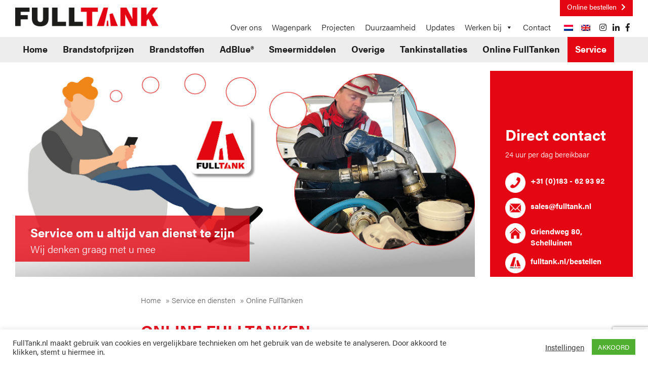

--- FILE ---
content_type: text/html; charset=utf-8
request_url: https://www.google.com/recaptcha/api2/anchor?ar=1&k=6LfNMhIpAAAAACFU2DS8_ol65YR7OvBSeXNJBJJs&co=aHR0cHM6Ly9mdWxsdGFuay5ubDo0NDM.&hl=en&v=N67nZn4AqZkNcbeMu4prBgzg&size=invisible&anchor-ms=20000&execute-ms=30000&cb=m9d1ximjq4e2
body_size: 48630
content:
<!DOCTYPE HTML><html dir="ltr" lang="en"><head><meta http-equiv="Content-Type" content="text/html; charset=UTF-8">
<meta http-equiv="X-UA-Compatible" content="IE=edge">
<title>reCAPTCHA</title>
<style type="text/css">
/* cyrillic-ext */
@font-face {
  font-family: 'Roboto';
  font-style: normal;
  font-weight: 400;
  font-stretch: 100%;
  src: url(//fonts.gstatic.com/s/roboto/v48/KFO7CnqEu92Fr1ME7kSn66aGLdTylUAMa3GUBHMdazTgWw.woff2) format('woff2');
  unicode-range: U+0460-052F, U+1C80-1C8A, U+20B4, U+2DE0-2DFF, U+A640-A69F, U+FE2E-FE2F;
}
/* cyrillic */
@font-face {
  font-family: 'Roboto';
  font-style: normal;
  font-weight: 400;
  font-stretch: 100%;
  src: url(//fonts.gstatic.com/s/roboto/v48/KFO7CnqEu92Fr1ME7kSn66aGLdTylUAMa3iUBHMdazTgWw.woff2) format('woff2');
  unicode-range: U+0301, U+0400-045F, U+0490-0491, U+04B0-04B1, U+2116;
}
/* greek-ext */
@font-face {
  font-family: 'Roboto';
  font-style: normal;
  font-weight: 400;
  font-stretch: 100%;
  src: url(//fonts.gstatic.com/s/roboto/v48/KFO7CnqEu92Fr1ME7kSn66aGLdTylUAMa3CUBHMdazTgWw.woff2) format('woff2');
  unicode-range: U+1F00-1FFF;
}
/* greek */
@font-face {
  font-family: 'Roboto';
  font-style: normal;
  font-weight: 400;
  font-stretch: 100%;
  src: url(//fonts.gstatic.com/s/roboto/v48/KFO7CnqEu92Fr1ME7kSn66aGLdTylUAMa3-UBHMdazTgWw.woff2) format('woff2');
  unicode-range: U+0370-0377, U+037A-037F, U+0384-038A, U+038C, U+038E-03A1, U+03A3-03FF;
}
/* math */
@font-face {
  font-family: 'Roboto';
  font-style: normal;
  font-weight: 400;
  font-stretch: 100%;
  src: url(//fonts.gstatic.com/s/roboto/v48/KFO7CnqEu92Fr1ME7kSn66aGLdTylUAMawCUBHMdazTgWw.woff2) format('woff2');
  unicode-range: U+0302-0303, U+0305, U+0307-0308, U+0310, U+0312, U+0315, U+031A, U+0326-0327, U+032C, U+032F-0330, U+0332-0333, U+0338, U+033A, U+0346, U+034D, U+0391-03A1, U+03A3-03A9, U+03B1-03C9, U+03D1, U+03D5-03D6, U+03F0-03F1, U+03F4-03F5, U+2016-2017, U+2034-2038, U+203C, U+2040, U+2043, U+2047, U+2050, U+2057, U+205F, U+2070-2071, U+2074-208E, U+2090-209C, U+20D0-20DC, U+20E1, U+20E5-20EF, U+2100-2112, U+2114-2115, U+2117-2121, U+2123-214F, U+2190, U+2192, U+2194-21AE, U+21B0-21E5, U+21F1-21F2, U+21F4-2211, U+2213-2214, U+2216-22FF, U+2308-230B, U+2310, U+2319, U+231C-2321, U+2336-237A, U+237C, U+2395, U+239B-23B7, U+23D0, U+23DC-23E1, U+2474-2475, U+25AF, U+25B3, U+25B7, U+25BD, U+25C1, U+25CA, U+25CC, U+25FB, U+266D-266F, U+27C0-27FF, U+2900-2AFF, U+2B0E-2B11, U+2B30-2B4C, U+2BFE, U+3030, U+FF5B, U+FF5D, U+1D400-1D7FF, U+1EE00-1EEFF;
}
/* symbols */
@font-face {
  font-family: 'Roboto';
  font-style: normal;
  font-weight: 400;
  font-stretch: 100%;
  src: url(//fonts.gstatic.com/s/roboto/v48/KFO7CnqEu92Fr1ME7kSn66aGLdTylUAMaxKUBHMdazTgWw.woff2) format('woff2');
  unicode-range: U+0001-000C, U+000E-001F, U+007F-009F, U+20DD-20E0, U+20E2-20E4, U+2150-218F, U+2190, U+2192, U+2194-2199, U+21AF, U+21E6-21F0, U+21F3, U+2218-2219, U+2299, U+22C4-22C6, U+2300-243F, U+2440-244A, U+2460-24FF, U+25A0-27BF, U+2800-28FF, U+2921-2922, U+2981, U+29BF, U+29EB, U+2B00-2BFF, U+4DC0-4DFF, U+FFF9-FFFB, U+10140-1018E, U+10190-1019C, U+101A0, U+101D0-101FD, U+102E0-102FB, U+10E60-10E7E, U+1D2C0-1D2D3, U+1D2E0-1D37F, U+1F000-1F0FF, U+1F100-1F1AD, U+1F1E6-1F1FF, U+1F30D-1F30F, U+1F315, U+1F31C, U+1F31E, U+1F320-1F32C, U+1F336, U+1F378, U+1F37D, U+1F382, U+1F393-1F39F, U+1F3A7-1F3A8, U+1F3AC-1F3AF, U+1F3C2, U+1F3C4-1F3C6, U+1F3CA-1F3CE, U+1F3D4-1F3E0, U+1F3ED, U+1F3F1-1F3F3, U+1F3F5-1F3F7, U+1F408, U+1F415, U+1F41F, U+1F426, U+1F43F, U+1F441-1F442, U+1F444, U+1F446-1F449, U+1F44C-1F44E, U+1F453, U+1F46A, U+1F47D, U+1F4A3, U+1F4B0, U+1F4B3, U+1F4B9, U+1F4BB, U+1F4BF, U+1F4C8-1F4CB, U+1F4D6, U+1F4DA, U+1F4DF, U+1F4E3-1F4E6, U+1F4EA-1F4ED, U+1F4F7, U+1F4F9-1F4FB, U+1F4FD-1F4FE, U+1F503, U+1F507-1F50B, U+1F50D, U+1F512-1F513, U+1F53E-1F54A, U+1F54F-1F5FA, U+1F610, U+1F650-1F67F, U+1F687, U+1F68D, U+1F691, U+1F694, U+1F698, U+1F6AD, U+1F6B2, U+1F6B9-1F6BA, U+1F6BC, U+1F6C6-1F6CF, U+1F6D3-1F6D7, U+1F6E0-1F6EA, U+1F6F0-1F6F3, U+1F6F7-1F6FC, U+1F700-1F7FF, U+1F800-1F80B, U+1F810-1F847, U+1F850-1F859, U+1F860-1F887, U+1F890-1F8AD, U+1F8B0-1F8BB, U+1F8C0-1F8C1, U+1F900-1F90B, U+1F93B, U+1F946, U+1F984, U+1F996, U+1F9E9, U+1FA00-1FA6F, U+1FA70-1FA7C, U+1FA80-1FA89, U+1FA8F-1FAC6, U+1FACE-1FADC, U+1FADF-1FAE9, U+1FAF0-1FAF8, U+1FB00-1FBFF;
}
/* vietnamese */
@font-face {
  font-family: 'Roboto';
  font-style: normal;
  font-weight: 400;
  font-stretch: 100%;
  src: url(//fonts.gstatic.com/s/roboto/v48/KFO7CnqEu92Fr1ME7kSn66aGLdTylUAMa3OUBHMdazTgWw.woff2) format('woff2');
  unicode-range: U+0102-0103, U+0110-0111, U+0128-0129, U+0168-0169, U+01A0-01A1, U+01AF-01B0, U+0300-0301, U+0303-0304, U+0308-0309, U+0323, U+0329, U+1EA0-1EF9, U+20AB;
}
/* latin-ext */
@font-face {
  font-family: 'Roboto';
  font-style: normal;
  font-weight: 400;
  font-stretch: 100%;
  src: url(//fonts.gstatic.com/s/roboto/v48/KFO7CnqEu92Fr1ME7kSn66aGLdTylUAMa3KUBHMdazTgWw.woff2) format('woff2');
  unicode-range: U+0100-02BA, U+02BD-02C5, U+02C7-02CC, U+02CE-02D7, U+02DD-02FF, U+0304, U+0308, U+0329, U+1D00-1DBF, U+1E00-1E9F, U+1EF2-1EFF, U+2020, U+20A0-20AB, U+20AD-20C0, U+2113, U+2C60-2C7F, U+A720-A7FF;
}
/* latin */
@font-face {
  font-family: 'Roboto';
  font-style: normal;
  font-weight: 400;
  font-stretch: 100%;
  src: url(//fonts.gstatic.com/s/roboto/v48/KFO7CnqEu92Fr1ME7kSn66aGLdTylUAMa3yUBHMdazQ.woff2) format('woff2');
  unicode-range: U+0000-00FF, U+0131, U+0152-0153, U+02BB-02BC, U+02C6, U+02DA, U+02DC, U+0304, U+0308, U+0329, U+2000-206F, U+20AC, U+2122, U+2191, U+2193, U+2212, U+2215, U+FEFF, U+FFFD;
}
/* cyrillic-ext */
@font-face {
  font-family: 'Roboto';
  font-style: normal;
  font-weight: 500;
  font-stretch: 100%;
  src: url(//fonts.gstatic.com/s/roboto/v48/KFO7CnqEu92Fr1ME7kSn66aGLdTylUAMa3GUBHMdazTgWw.woff2) format('woff2');
  unicode-range: U+0460-052F, U+1C80-1C8A, U+20B4, U+2DE0-2DFF, U+A640-A69F, U+FE2E-FE2F;
}
/* cyrillic */
@font-face {
  font-family: 'Roboto';
  font-style: normal;
  font-weight: 500;
  font-stretch: 100%;
  src: url(//fonts.gstatic.com/s/roboto/v48/KFO7CnqEu92Fr1ME7kSn66aGLdTylUAMa3iUBHMdazTgWw.woff2) format('woff2');
  unicode-range: U+0301, U+0400-045F, U+0490-0491, U+04B0-04B1, U+2116;
}
/* greek-ext */
@font-face {
  font-family: 'Roboto';
  font-style: normal;
  font-weight: 500;
  font-stretch: 100%;
  src: url(//fonts.gstatic.com/s/roboto/v48/KFO7CnqEu92Fr1ME7kSn66aGLdTylUAMa3CUBHMdazTgWw.woff2) format('woff2');
  unicode-range: U+1F00-1FFF;
}
/* greek */
@font-face {
  font-family: 'Roboto';
  font-style: normal;
  font-weight: 500;
  font-stretch: 100%;
  src: url(//fonts.gstatic.com/s/roboto/v48/KFO7CnqEu92Fr1ME7kSn66aGLdTylUAMa3-UBHMdazTgWw.woff2) format('woff2');
  unicode-range: U+0370-0377, U+037A-037F, U+0384-038A, U+038C, U+038E-03A1, U+03A3-03FF;
}
/* math */
@font-face {
  font-family: 'Roboto';
  font-style: normal;
  font-weight: 500;
  font-stretch: 100%;
  src: url(//fonts.gstatic.com/s/roboto/v48/KFO7CnqEu92Fr1ME7kSn66aGLdTylUAMawCUBHMdazTgWw.woff2) format('woff2');
  unicode-range: U+0302-0303, U+0305, U+0307-0308, U+0310, U+0312, U+0315, U+031A, U+0326-0327, U+032C, U+032F-0330, U+0332-0333, U+0338, U+033A, U+0346, U+034D, U+0391-03A1, U+03A3-03A9, U+03B1-03C9, U+03D1, U+03D5-03D6, U+03F0-03F1, U+03F4-03F5, U+2016-2017, U+2034-2038, U+203C, U+2040, U+2043, U+2047, U+2050, U+2057, U+205F, U+2070-2071, U+2074-208E, U+2090-209C, U+20D0-20DC, U+20E1, U+20E5-20EF, U+2100-2112, U+2114-2115, U+2117-2121, U+2123-214F, U+2190, U+2192, U+2194-21AE, U+21B0-21E5, U+21F1-21F2, U+21F4-2211, U+2213-2214, U+2216-22FF, U+2308-230B, U+2310, U+2319, U+231C-2321, U+2336-237A, U+237C, U+2395, U+239B-23B7, U+23D0, U+23DC-23E1, U+2474-2475, U+25AF, U+25B3, U+25B7, U+25BD, U+25C1, U+25CA, U+25CC, U+25FB, U+266D-266F, U+27C0-27FF, U+2900-2AFF, U+2B0E-2B11, U+2B30-2B4C, U+2BFE, U+3030, U+FF5B, U+FF5D, U+1D400-1D7FF, U+1EE00-1EEFF;
}
/* symbols */
@font-face {
  font-family: 'Roboto';
  font-style: normal;
  font-weight: 500;
  font-stretch: 100%;
  src: url(//fonts.gstatic.com/s/roboto/v48/KFO7CnqEu92Fr1ME7kSn66aGLdTylUAMaxKUBHMdazTgWw.woff2) format('woff2');
  unicode-range: U+0001-000C, U+000E-001F, U+007F-009F, U+20DD-20E0, U+20E2-20E4, U+2150-218F, U+2190, U+2192, U+2194-2199, U+21AF, U+21E6-21F0, U+21F3, U+2218-2219, U+2299, U+22C4-22C6, U+2300-243F, U+2440-244A, U+2460-24FF, U+25A0-27BF, U+2800-28FF, U+2921-2922, U+2981, U+29BF, U+29EB, U+2B00-2BFF, U+4DC0-4DFF, U+FFF9-FFFB, U+10140-1018E, U+10190-1019C, U+101A0, U+101D0-101FD, U+102E0-102FB, U+10E60-10E7E, U+1D2C0-1D2D3, U+1D2E0-1D37F, U+1F000-1F0FF, U+1F100-1F1AD, U+1F1E6-1F1FF, U+1F30D-1F30F, U+1F315, U+1F31C, U+1F31E, U+1F320-1F32C, U+1F336, U+1F378, U+1F37D, U+1F382, U+1F393-1F39F, U+1F3A7-1F3A8, U+1F3AC-1F3AF, U+1F3C2, U+1F3C4-1F3C6, U+1F3CA-1F3CE, U+1F3D4-1F3E0, U+1F3ED, U+1F3F1-1F3F3, U+1F3F5-1F3F7, U+1F408, U+1F415, U+1F41F, U+1F426, U+1F43F, U+1F441-1F442, U+1F444, U+1F446-1F449, U+1F44C-1F44E, U+1F453, U+1F46A, U+1F47D, U+1F4A3, U+1F4B0, U+1F4B3, U+1F4B9, U+1F4BB, U+1F4BF, U+1F4C8-1F4CB, U+1F4D6, U+1F4DA, U+1F4DF, U+1F4E3-1F4E6, U+1F4EA-1F4ED, U+1F4F7, U+1F4F9-1F4FB, U+1F4FD-1F4FE, U+1F503, U+1F507-1F50B, U+1F50D, U+1F512-1F513, U+1F53E-1F54A, U+1F54F-1F5FA, U+1F610, U+1F650-1F67F, U+1F687, U+1F68D, U+1F691, U+1F694, U+1F698, U+1F6AD, U+1F6B2, U+1F6B9-1F6BA, U+1F6BC, U+1F6C6-1F6CF, U+1F6D3-1F6D7, U+1F6E0-1F6EA, U+1F6F0-1F6F3, U+1F6F7-1F6FC, U+1F700-1F7FF, U+1F800-1F80B, U+1F810-1F847, U+1F850-1F859, U+1F860-1F887, U+1F890-1F8AD, U+1F8B0-1F8BB, U+1F8C0-1F8C1, U+1F900-1F90B, U+1F93B, U+1F946, U+1F984, U+1F996, U+1F9E9, U+1FA00-1FA6F, U+1FA70-1FA7C, U+1FA80-1FA89, U+1FA8F-1FAC6, U+1FACE-1FADC, U+1FADF-1FAE9, U+1FAF0-1FAF8, U+1FB00-1FBFF;
}
/* vietnamese */
@font-face {
  font-family: 'Roboto';
  font-style: normal;
  font-weight: 500;
  font-stretch: 100%;
  src: url(//fonts.gstatic.com/s/roboto/v48/KFO7CnqEu92Fr1ME7kSn66aGLdTylUAMa3OUBHMdazTgWw.woff2) format('woff2');
  unicode-range: U+0102-0103, U+0110-0111, U+0128-0129, U+0168-0169, U+01A0-01A1, U+01AF-01B0, U+0300-0301, U+0303-0304, U+0308-0309, U+0323, U+0329, U+1EA0-1EF9, U+20AB;
}
/* latin-ext */
@font-face {
  font-family: 'Roboto';
  font-style: normal;
  font-weight: 500;
  font-stretch: 100%;
  src: url(//fonts.gstatic.com/s/roboto/v48/KFO7CnqEu92Fr1ME7kSn66aGLdTylUAMa3KUBHMdazTgWw.woff2) format('woff2');
  unicode-range: U+0100-02BA, U+02BD-02C5, U+02C7-02CC, U+02CE-02D7, U+02DD-02FF, U+0304, U+0308, U+0329, U+1D00-1DBF, U+1E00-1E9F, U+1EF2-1EFF, U+2020, U+20A0-20AB, U+20AD-20C0, U+2113, U+2C60-2C7F, U+A720-A7FF;
}
/* latin */
@font-face {
  font-family: 'Roboto';
  font-style: normal;
  font-weight: 500;
  font-stretch: 100%;
  src: url(//fonts.gstatic.com/s/roboto/v48/KFO7CnqEu92Fr1ME7kSn66aGLdTylUAMa3yUBHMdazQ.woff2) format('woff2');
  unicode-range: U+0000-00FF, U+0131, U+0152-0153, U+02BB-02BC, U+02C6, U+02DA, U+02DC, U+0304, U+0308, U+0329, U+2000-206F, U+20AC, U+2122, U+2191, U+2193, U+2212, U+2215, U+FEFF, U+FFFD;
}
/* cyrillic-ext */
@font-face {
  font-family: 'Roboto';
  font-style: normal;
  font-weight: 900;
  font-stretch: 100%;
  src: url(//fonts.gstatic.com/s/roboto/v48/KFO7CnqEu92Fr1ME7kSn66aGLdTylUAMa3GUBHMdazTgWw.woff2) format('woff2');
  unicode-range: U+0460-052F, U+1C80-1C8A, U+20B4, U+2DE0-2DFF, U+A640-A69F, U+FE2E-FE2F;
}
/* cyrillic */
@font-face {
  font-family: 'Roboto';
  font-style: normal;
  font-weight: 900;
  font-stretch: 100%;
  src: url(//fonts.gstatic.com/s/roboto/v48/KFO7CnqEu92Fr1ME7kSn66aGLdTylUAMa3iUBHMdazTgWw.woff2) format('woff2');
  unicode-range: U+0301, U+0400-045F, U+0490-0491, U+04B0-04B1, U+2116;
}
/* greek-ext */
@font-face {
  font-family: 'Roboto';
  font-style: normal;
  font-weight: 900;
  font-stretch: 100%;
  src: url(//fonts.gstatic.com/s/roboto/v48/KFO7CnqEu92Fr1ME7kSn66aGLdTylUAMa3CUBHMdazTgWw.woff2) format('woff2');
  unicode-range: U+1F00-1FFF;
}
/* greek */
@font-face {
  font-family: 'Roboto';
  font-style: normal;
  font-weight: 900;
  font-stretch: 100%;
  src: url(//fonts.gstatic.com/s/roboto/v48/KFO7CnqEu92Fr1ME7kSn66aGLdTylUAMa3-UBHMdazTgWw.woff2) format('woff2');
  unicode-range: U+0370-0377, U+037A-037F, U+0384-038A, U+038C, U+038E-03A1, U+03A3-03FF;
}
/* math */
@font-face {
  font-family: 'Roboto';
  font-style: normal;
  font-weight: 900;
  font-stretch: 100%;
  src: url(//fonts.gstatic.com/s/roboto/v48/KFO7CnqEu92Fr1ME7kSn66aGLdTylUAMawCUBHMdazTgWw.woff2) format('woff2');
  unicode-range: U+0302-0303, U+0305, U+0307-0308, U+0310, U+0312, U+0315, U+031A, U+0326-0327, U+032C, U+032F-0330, U+0332-0333, U+0338, U+033A, U+0346, U+034D, U+0391-03A1, U+03A3-03A9, U+03B1-03C9, U+03D1, U+03D5-03D6, U+03F0-03F1, U+03F4-03F5, U+2016-2017, U+2034-2038, U+203C, U+2040, U+2043, U+2047, U+2050, U+2057, U+205F, U+2070-2071, U+2074-208E, U+2090-209C, U+20D0-20DC, U+20E1, U+20E5-20EF, U+2100-2112, U+2114-2115, U+2117-2121, U+2123-214F, U+2190, U+2192, U+2194-21AE, U+21B0-21E5, U+21F1-21F2, U+21F4-2211, U+2213-2214, U+2216-22FF, U+2308-230B, U+2310, U+2319, U+231C-2321, U+2336-237A, U+237C, U+2395, U+239B-23B7, U+23D0, U+23DC-23E1, U+2474-2475, U+25AF, U+25B3, U+25B7, U+25BD, U+25C1, U+25CA, U+25CC, U+25FB, U+266D-266F, U+27C0-27FF, U+2900-2AFF, U+2B0E-2B11, U+2B30-2B4C, U+2BFE, U+3030, U+FF5B, U+FF5D, U+1D400-1D7FF, U+1EE00-1EEFF;
}
/* symbols */
@font-face {
  font-family: 'Roboto';
  font-style: normal;
  font-weight: 900;
  font-stretch: 100%;
  src: url(//fonts.gstatic.com/s/roboto/v48/KFO7CnqEu92Fr1ME7kSn66aGLdTylUAMaxKUBHMdazTgWw.woff2) format('woff2');
  unicode-range: U+0001-000C, U+000E-001F, U+007F-009F, U+20DD-20E0, U+20E2-20E4, U+2150-218F, U+2190, U+2192, U+2194-2199, U+21AF, U+21E6-21F0, U+21F3, U+2218-2219, U+2299, U+22C4-22C6, U+2300-243F, U+2440-244A, U+2460-24FF, U+25A0-27BF, U+2800-28FF, U+2921-2922, U+2981, U+29BF, U+29EB, U+2B00-2BFF, U+4DC0-4DFF, U+FFF9-FFFB, U+10140-1018E, U+10190-1019C, U+101A0, U+101D0-101FD, U+102E0-102FB, U+10E60-10E7E, U+1D2C0-1D2D3, U+1D2E0-1D37F, U+1F000-1F0FF, U+1F100-1F1AD, U+1F1E6-1F1FF, U+1F30D-1F30F, U+1F315, U+1F31C, U+1F31E, U+1F320-1F32C, U+1F336, U+1F378, U+1F37D, U+1F382, U+1F393-1F39F, U+1F3A7-1F3A8, U+1F3AC-1F3AF, U+1F3C2, U+1F3C4-1F3C6, U+1F3CA-1F3CE, U+1F3D4-1F3E0, U+1F3ED, U+1F3F1-1F3F3, U+1F3F5-1F3F7, U+1F408, U+1F415, U+1F41F, U+1F426, U+1F43F, U+1F441-1F442, U+1F444, U+1F446-1F449, U+1F44C-1F44E, U+1F453, U+1F46A, U+1F47D, U+1F4A3, U+1F4B0, U+1F4B3, U+1F4B9, U+1F4BB, U+1F4BF, U+1F4C8-1F4CB, U+1F4D6, U+1F4DA, U+1F4DF, U+1F4E3-1F4E6, U+1F4EA-1F4ED, U+1F4F7, U+1F4F9-1F4FB, U+1F4FD-1F4FE, U+1F503, U+1F507-1F50B, U+1F50D, U+1F512-1F513, U+1F53E-1F54A, U+1F54F-1F5FA, U+1F610, U+1F650-1F67F, U+1F687, U+1F68D, U+1F691, U+1F694, U+1F698, U+1F6AD, U+1F6B2, U+1F6B9-1F6BA, U+1F6BC, U+1F6C6-1F6CF, U+1F6D3-1F6D7, U+1F6E0-1F6EA, U+1F6F0-1F6F3, U+1F6F7-1F6FC, U+1F700-1F7FF, U+1F800-1F80B, U+1F810-1F847, U+1F850-1F859, U+1F860-1F887, U+1F890-1F8AD, U+1F8B0-1F8BB, U+1F8C0-1F8C1, U+1F900-1F90B, U+1F93B, U+1F946, U+1F984, U+1F996, U+1F9E9, U+1FA00-1FA6F, U+1FA70-1FA7C, U+1FA80-1FA89, U+1FA8F-1FAC6, U+1FACE-1FADC, U+1FADF-1FAE9, U+1FAF0-1FAF8, U+1FB00-1FBFF;
}
/* vietnamese */
@font-face {
  font-family: 'Roboto';
  font-style: normal;
  font-weight: 900;
  font-stretch: 100%;
  src: url(//fonts.gstatic.com/s/roboto/v48/KFO7CnqEu92Fr1ME7kSn66aGLdTylUAMa3OUBHMdazTgWw.woff2) format('woff2');
  unicode-range: U+0102-0103, U+0110-0111, U+0128-0129, U+0168-0169, U+01A0-01A1, U+01AF-01B0, U+0300-0301, U+0303-0304, U+0308-0309, U+0323, U+0329, U+1EA0-1EF9, U+20AB;
}
/* latin-ext */
@font-face {
  font-family: 'Roboto';
  font-style: normal;
  font-weight: 900;
  font-stretch: 100%;
  src: url(//fonts.gstatic.com/s/roboto/v48/KFO7CnqEu92Fr1ME7kSn66aGLdTylUAMa3KUBHMdazTgWw.woff2) format('woff2');
  unicode-range: U+0100-02BA, U+02BD-02C5, U+02C7-02CC, U+02CE-02D7, U+02DD-02FF, U+0304, U+0308, U+0329, U+1D00-1DBF, U+1E00-1E9F, U+1EF2-1EFF, U+2020, U+20A0-20AB, U+20AD-20C0, U+2113, U+2C60-2C7F, U+A720-A7FF;
}
/* latin */
@font-face {
  font-family: 'Roboto';
  font-style: normal;
  font-weight: 900;
  font-stretch: 100%;
  src: url(//fonts.gstatic.com/s/roboto/v48/KFO7CnqEu92Fr1ME7kSn66aGLdTylUAMa3yUBHMdazQ.woff2) format('woff2');
  unicode-range: U+0000-00FF, U+0131, U+0152-0153, U+02BB-02BC, U+02C6, U+02DA, U+02DC, U+0304, U+0308, U+0329, U+2000-206F, U+20AC, U+2122, U+2191, U+2193, U+2212, U+2215, U+FEFF, U+FFFD;
}

</style>
<link rel="stylesheet" type="text/css" href="https://www.gstatic.com/recaptcha/releases/N67nZn4AqZkNcbeMu4prBgzg/styles__ltr.css">
<script nonce="tiGHrFjdNprmzdF2IK59RQ" type="text/javascript">window['__recaptcha_api'] = 'https://www.google.com/recaptcha/api2/';</script>
<script type="text/javascript" src="https://www.gstatic.com/recaptcha/releases/N67nZn4AqZkNcbeMu4prBgzg/recaptcha__en.js" nonce="tiGHrFjdNprmzdF2IK59RQ">
      
    </script></head>
<body><div id="rc-anchor-alert" class="rc-anchor-alert"></div>
<input type="hidden" id="recaptcha-token" value="[base64]">
<script type="text/javascript" nonce="tiGHrFjdNprmzdF2IK59RQ">
      recaptcha.anchor.Main.init("[\x22ainput\x22,[\x22bgdata\x22,\x22\x22,\[base64]/[base64]/[base64]/[base64]/[base64]/UltsKytdPUU6KEU8MjA0OD9SW2wrK109RT4+NnwxOTI6KChFJjY0NTEyKT09NTUyOTYmJk0rMTxjLmxlbmd0aCYmKGMuY2hhckNvZGVBdChNKzEpJjY0NTEyKT09NTYzMjA/[base64]/[base64]/[base64]/[base64]/[base64]/[base64]/[base64]\x22,\[base64]\x22,\x22w4QCw5wNwoBzwpYoekZSAFpDTsKvw53DqsKtc2zClH7ChcOfw59swrHCt8KHNRHCn0RPc8OjCcOYCA/DojojHMOHMhrClXPDp1wLwoJ6cHbDhTNow5M3WinDiGrDtcKeQQTDoFzDtlTDmcONFVIQHmcrwrREwr41wq9zVh1Dw6nCn8KNw6PDlhk/[base64]/[base64]/Ds8K7wox5PcOTTF7DgQwCwpBqw6BBBWMswqrDkMOFw4IgDF9LDjHCt8KQNcK7ccO9w7ZlEycfwoISw4zCjksTw7rDs8K2JcOsEcKGE8K9XFDCoHpyU0vDiMK0wr1iJsO/w6DDksK/cH3CrDbDl8OKB8KjwpAFwqLClsODwo/DpMKrZcORw5nChXEXXcORwp/Ck8OdCE/DnHodA8OKBWx0w4DDg8O0Q1LDlV45X8OfwrNtbEZtZAjDmMK6w7FVecOZMXPClgrDpcKdw4hTwpIgwpDDi0rDpUE3wqfCusK7wrRXAsKpU8O1ERfCqMKFMGcHwqdGHX4jQnPChcKlwqUFekxUGsK6wrXCgF/DlMKew61bw4dYwqTDgMKmHkkJScOzKB/Cii/DksOjw6hGOnDCssKDR0zDpsKxw640w5FtwotnFG3DvsO+HsKNV8KaRW5Xwo3DhEh3DwXCgVxvAsK+AxhewpHCosKID3fDg8KmKcKbw4nCisOWKcOzwqEUwpXDu8KaLcOSw5rCncKoXMKxGWTCjjHCqAQgW8KNw6/[base64]/DhMOvw6sZwpPDv8Kewq/DsjbDkXzCkRLDlMO3woJjw59GCsK/wpdCZw0VKMK7DlFBH8KvwqQRw7/CiQzDkk/Cj2jDlsKYwrvCvkjDmsKKwoHDukfDgcO+w67CtTsjw6Ebw7Bnw6U/[base64]/Cu0vDuHUWwqU1w6bDisOeamwPw7LDr8OUw5ITWXrDo8K3fMO9Y8OLM8KBwpdDDksTw4Bqw4bDonnDkMKsWsKuw57DlMK8w5/[base64]/DinTCsMOTwrw+UsOVQ8KKYQzDtsKyw5QQwqTCmTzDk2DCl8K9w7xZw7JMaMKRwprDjsO1KsKLTMOLwoDDvW4ww4JodTF6wq5xwqoNwrcvbgscwpDCsDMUXsKkwrxNw7jDsznCrQ5Lb3jDjWvDj8OVwrJTw5bChVLDl8OYwqfDi8O1ZiZUwojCicO7ecOrw6zDtTHDnF/CusKdw6nDssK7ckbDiXvCo3/Dr8KOPMKCWGpGW1s3wq/CjSJZw4bDnMOyYcKrw6rDmFEmw4RSdcKfwoofPxRgBCzCuVTCmE0pbMK5w7NcY8OPwoJ+WBjDjl4hwp/DjMKwCsK/ecKGLcOiwrjChsO5w6RVw4JRYsOpfUPDhE1iw67DozTDjzsJw4AiD8O/wpVEwqnCo8O7w6R/[base64]/w7VdQibDnhjCqsKew6Bcwpw7dm0/wpMvZMK/EMOuOsOJw7Ndw57Dj3Y2w5XDkcKrZhXCucKvw6ZGwrPCj8K1J8OhcnLCvi/DsT/CnUHDrxjDrHFGwpQWwoLDocOpw6gGwqseFcODIQ1ww5XCqMOIw4fDtkphw6BEwp/DtcOYw5gsb1fCnMOOC8O0w6B/w7HCtcKKB8OuDHt4wr0lI0ofw5/[base64]/wpXCo3Vow7jCvMKfwpETw7rDtcKhw7FKJ3NBdMOAw7PDl058CMO5VRIbERxcw7oXOcK1woDDnzJgGWlDDsO+wqMgwpo+wrPCnsOPw5w+UsO9SMOmGCPDg8KRw4d3XcKhdQ5/WcKAGAnDl3kiw41VZMO6D8OawrhsSA8KcsKsDi7Duj92ADfDjATDrhoyZ8K+w73Cv8KwLTlGwoo7wptLw5ZRBD4/wqpgwrDDp3/Di8KjJxdrAcOdZwsKwrcJRVMZLR0ZdyUFB8K5SMOrU8OVHTfCownDr1dgwowUch0rwqvDkMKpw43DksK/WFDDsxdkwpR5woZgTsKfcVfDlg00N8OTX8KVw4nDhsKHSFVQIMO7GHBlw4/Cknw/[base64]/DpMKFw5DClsKCMsKhQUl4S8KrBXjDqhvDkcK+bsOJwq/DhcK/Zicbw5zDksKPwqpdw4nCuy/CiMOGw4nDssKXw6nCj8Ovwp0HRBsaJw3DsDIww4YAw41AAlYDNFbDpsKGwo3Cg07Co8KoBwDClT7CgcK/KcKuJT/CiMOJIsKrwo54dXNTFMOiwrNfw5/CjABswrjCgMK7MsOTwoNew5oCHcOtCArCucKRDcK2FApBwp7DssOzBMKew5w/[base64]/[base64]/Cky9ew7rCriDCuMK5FT7ColPDmcOtAsOtCS80wo4gw4xUK0/[base64]/ChsKPwoTDjsKEfkbCoDBoSsKuwo8jB2/CtcKqw59cLE8UcsOtwpvDrgbDsMKswqAneh7DhHlSw6sKwqFABcOacB/[base64]/[base64]/CmMOVEcOQEMOCN8OUwpsOIQbCiUlHYCbChsOyeDEFGMKBwqcOwop/YcOEw5QNw51zwr9pS8O0ZsKRw5M+CBtgw7swwpTCkcK1PMOkMCLDqcOCwoImwqLDisKZYcKKw5bDvcO1w4MFwq/DtMKiKmXDiDEdwq3DmMKaXHB5LsKbI3vCrMKwwrp3wrbDsMO7wrxLwp/CoVQPw6l+woFiwr4MTGPCjjjClD3CjELCosKFbFDCkhJ/XsOZDzvDhMKKw5QRPzJnc1lpJcOGw5DCksO7FlTDuiMNOl4fOl7CvSVJfhI/BylSSMKGEnrDrMKtBMK3wrTDtcKMZmIsZSHCj8OKXcKDw7TDjmnCrVzDocOdwpvDgDlSLsKJwonCiyXCnVrClcKzwprCm8KaX0l5HG/DsX03KTtGB8K6wqvCuVhWdFRXWjnChcK8fsOwbsO6AMKoB8ODwqtfOCHClMOkCR7DjsOIw6QqEMKYw6tIwqjDkUtuwrDCtxYcBsKze8KXccKXXGfCjiLDinphw7LDrBnDjgIcXxzCtsKuCcOIBirDgEQnBMKLwoExCT3Cn3FTw75wwr3CocONwpAkSGrDhQ/Dvnsiw6/Dtx4uwpLDrldWwq/[base64]/[base64]/UcK/[base64]/CiDV4AQjDgsORRMOBw7fDlsK4w49Ww5LCvsKQw6TChcKOW0zDnjAuw7HCuEjDtmfDnMOuw50/[base64]/[base64]/[base64]/Dh8K/w7RKwpbDsMOgwpdUdsOFwrtiwo8kwo3DvncEw7xIRcKywqQLOcKcw43Cv8OewoIxwq3DmMOWRcKBw6FXwq/ClXAFBcO5w5Qzw6/CimjCkXvDhREIwql3V3TCiFLDjxwcwpLDtsOKdCpXw75aBGzCtcOPw7TCsjHDp2TDohLClsOFwo5Tw5g8wqLCrWrCicOResK7w70OeVVsw4ARw69cfgkIc8KTwplswqLDmXIgwpLCuDnCgljCiUdewqHCg8KSw4zCrgocwopTw7NsEsOYwqPClsO/[base64]/DhMO9FiTDuMO8P8OFwovDksKMw5nCkMOIwpNOw5Yiwqh8w43DuVHCt1fDhm/DlcKxw6DDiCJRwqxHZcKbHMKSP8O4wozDhMKCf8KOw7JsLUgnesKhLsKRw7pew6McZMOkwqRYQnBawo1FRMKNw6oAw7HDixo9PB3DuMKxw7XCvMOnHBXChMO0w4gDwr8mw4d/[base64]/Cs3hrVMOtZDrDucKZwqbDlzZ+wrx7TcOwE8O+wqLDoxZowpLDkWBew4bCkMKQwpbDp8Owwp/Ci3/[base64]/CjsOdwowrBgoQwqvDjkwFT8OxccOlwpjCmRvCvcK5HcOKwr3DmBRbNlTCgDvDi8OYwoRYwqrDl8OywqDDtGfDgMKOw7zDqjZywozDpynDicKnXgEXGkXDmcOWVwDDlsKrwoAvw6/CvmgJw5hQw57ClinCnsKjw6XCisOhGsOOCcODB8OEE8K5w6BUbsOXw6nDhCtHVcOZK8KTSMKQP8OVIFjCl8K4wqZ+fCnCjjrDncOAw6HCjx8nw7pJwpvDrgbCnF9Iwr/CvMKgw4rCgx5ww6lfScK8LcOuw4VdQsKTb04Fw6bDnDHDusOdw5QiC8KWfhYYwoB1wqMNK2HDjSkcwo8bw4J6worCp13Dvyxkw5/DkFo9NmjDlFBowqHDm1HCv0vCvcKYeFdew5LCvTDCkRnDvcK0wqrDkcKUw4wwwp9mX2HDpjxhwqXCksKXLcOTwrTCjsKPw6QVHcOCQ8KBwopLwph4dzh0WQvDiMKbwovDtSjDklfDkFXCjWoycAIReQvDrsKjZ2x9w4vCmcKnwr4mHMOnwrBMVyrCvmQ/w5fCn8KTw6HDrE1dfBHCi2p8wrYWFsKYwpzCjnXDtcOSw642wowSw71Lw6QBwrHDpMO+w7rCuMKdHMKhw4cTw4LCuCAITMO8DsOSwqbDq8Kjwp/[base64]/[base64]/DinxiwpbDok/[base64]/[base64]/[base64]/[base64]/ClMKCARxLwrLCgXpPwqwxCwckY38aw4rDlcOMwobDmMOuwo5xw5oWUAI/wp1gSTjCvcO7w7/Dg8K7w4LDtDnDkEAVw5HCpcKOWcOJZQjDiVvDhQvCi8KPRkQha2/[base64]/Dk8Kbw5rCjcKlI8KbaC47JRbDqcKfw5RWKsOvwrHDlnvChcOUwpjCl8Kcw6HCq8Klw4/Co8O4wrxNw4M0wpfDg8KqUUHDncODAwt+w5UoAzMTw7/[base64]/[base64]/DqGvDi2/Du0DDksKzw5VEw4nDpsKhw4BVOWrDvBrDkUZIw75DLHzDlG3DoMKzw4pDW0Brw4PDrsKxw4/CtsOdMgkOwpkNwrtRKQd6XcKwWEHDu8OHw6HCmcK5w4HDhMOxw6rDpizCgMO9SR/CnS1MAE5Ewq/Cl8OnI8KaNcKtBEnDlcKhw6cnfcKmJEV1esK1T8OnFADCgl3Dg8ODworCnMOOUsOZwqXDi8K0w6zDgXE3w7oFw7MQJS1sfRtlwrzDqnnCklbChAnDvh/DsGfDvAfDmMO8w6VQAGbCnURjP8Okwrc+wonDkcKTwoEmw4INPsKfHcKuwrQaIcKgwr3DpMK8wqllw4xRw7Q9wppqK8O/wodpHjXCr1I4w7LDsw7CosOKwpEoNGHCpCRuw7t9wps/H8OOc8K5wqN4w6tUw70JwrNULhHDiBbCunzDuUciwpLCqsK3c8KFw6DDv8KZwpTDiMK5wrrDqsKew7jDucOrE090KBVRwovDjQ1fecOeDsOgIsOAwqw/wozDixpRwpcNwo1jwphBXUgWwospe0hpEcKmCcO0MEkhw7rDjMOYw53DrQw/XcOSehzCkMObK8K1dX/CgMOowqY8O8KSTcKPw7ACc8OSV8KRw4QswpVvw6DDk8K2wqDCumrDr8KDw4wvIsKzb8OeYcOXHTrDncOgc1ZrTFFaw7xvwpbDs8OEwqgkw4DCuTgiw5rCv8O+wrjClMOswqLCnsK9YMKjFcK3QWo+VsOXLsKUF8O/w5YkwqlhbnEpVsKSw45uQMO4w6bDl8Oqw5c7PA3CmcODIMOHwoLDjnfDui8GwooKwotjwroZB8OmX8Kaw5oRTiXDh2bCvDDCucObW31OZC01w5nDhG9ELcKtwrBawpgZwrHDtm/[base64]/XcKfARB9ITpLwrDDgcKoOkDCnMO4w4vDk8KXQFExBhbDssOEVsOsawosP2txwrTChwJ4w4LDtMO4DiByw6jCksK0wq5DwooHw4XCpHVyw6AtDDNFwrfCp8OawrjCiUTChjN/T8OmLcO9wr/CtcO1w50RQllZbFwKW8OnFMKuIcOJV3jCjsKqOsKhKMKww4XDuEPDhxEScn88w53Dq8OQC1LDk8KjKHPChcKETgvDuSDDhW3DmSDCvsOgw68kw7jCn3hicjDDjcOlIcK6wq1WLnHCkMK6CCASwoE+IRsZFncrw5fCpcOAwql9woDDhsOEEcOcJ8K/JjHDssOvI8OeH8Ogw5x+RR/ChsK4KsOTKMOrw7F1F2pIwpPDowpwM8Opw7PDjsKdwpQsw63Cjhk9Mz5FccK9fcOYwrkhw45TP8KXVkkvw5rCrEfCtWTDu8Kkw7fCj8KHwp0Hw5FRF8Omw7TCkMKkWVTCkDdLw7bDlVBaw7M+WsOuEMKWMB8pwoFpIcOBw6/CqsO5PcO0JcKiw7AfU1/CssKwM8KcGsKEDXEwwqhhw7A7asOkwofCocOKwqImUMKMajYOw7YUw4vDlC3Cq8OAw4Uiwr7Cs8KwCMKyG8OKfA9LwqhaLS/DjcKIAkZtw4XCucKXIMO8IxDCjlXCoyERcsKoSMOUTMOjCMKIT8OPOMKIw4nCjAjDmGfDmcKLP0PCrUHCosKrf8K8wr/Dj8OYw6pDw4TCo2A7MnHCqMONw5fDnDbDscKEwpAACsK+DcOse8KFw7p1w4jDg2rDrXnDpHPDhh7DsxvDo8OJwp1zw6HCiMOFwrlJwq9KwqYxwoM2w7nDjMOXXxXDoG3DhyHChcO/JMOvW8KCVMOHccOrOcKFNSRAQwrDh8KwH8OGw7EUMAELXcOuwqNELMOqJsOcF8K4wpXDucOvwpAxRcKUHzjCtiPDtFTCsE7CpE9PwqUUX1o9dsKnwoLDhyfDmyAnw7XCpFvDlsOAdsKVwo9Two/[base64]/CnMKPw60QwqjDpnjDhTvCu23DoMO/PD/DpMKYLsO6ZsO/[base64]/DjWnCnllxCcK8CcO9w7jDt2HDhsORCsOmKlLCkcO/K2U6aDjChAXCssOAw47DtCTDt3J7woJKOzAbIGZuacKFwqfDkAHCrBjCqcOBwrYsw516w48COMK9ScOLw41ZLwcKSlbDsnQxQMOYwp9EwofCrMOid8KYwoTCncOtworCk8OsOcKIwoteSMOLw57DucO2w6XDiMK6w5caCsOdacOaw5vClsKZwpNxw4/DrsOxfjwaMSBBw5BRRVk5w5YBw6cCXnXCmsKlw7Nswo19Hj7CksOGYADCnkEDwrPCh8KVeC/DuC8/wq7DucKCw7PDrsKXwo0uwp1JBGReMcO0w5vDpRHCnU9yRgvDjsK7fMO4wrzCjMKGw5LCisK/w5DCvy5Rwq9IIcKEF8OSw7/Cqzs+wqIBSMK2B8O7w5bCn8OpwoNGGcOXwqUTP8KOaghWw6DCicO8woPDtlAhR3lBYcKKwoTDjBZdw4UZf8O0wo8zWsKJw5nDiWUMwq0Nwq1bwq4/[base64]/Do8OmOMOxwqNXTsOaFWA/AUvCvMKAAhnCixlbFMKgwr3CmMK9TcK2BsODHzrDrcOHwqrDmT7DtDs5S8K5wr3DrMORw7lfw5grw7PCu2XCjxxyAsKQwqfCkMKHLhNaV8K+w7xVwpfDuk/ChMKCTUkUw5s8wrVpRsKAVScVYMOlccOcw77CmBZHwrJYwoHDgmQDwpsMw6PDuMKQesKOw6zDmShcw69RO20pw7fDicKKw6/DssK/YE3DuEvDicKBIiI6NVvDgcKyCsOgfSt3JAI8On3DmMO3RWYPEwltwrbCt3/[base64]/w4PDqsOtw69tw4bDtcO5HMOwP8OmdADCgMKywqVOwpVRwpMlbyjCkRLDsw5YPMOuF1PCgsKkF8KGSjLCv8KeB8O/SAfDq8OIWl3DuTfDqMK/GMK6F2zDv8KUaTAIXnIiRMOmOHgxw6hxBsKhw55Wwo/CmnISw67CjMKgwoDCt8KpHcKfKzxjEUkjbxzDjsOZF31IJMKLfnbCrsKyw4TCs2Eqw6DCjsKofy8DwqtEM8KXS8KiQCrCksKFwq00GmvDrMOlF8Kew7kTwp/DgBfCkRHDuDVWw7M/wqLDlcOuwrATMU/DusOpwqXDnDZbw4rDpcKhA8Klw77DhjrDjsOqwrLCjcK1wq7Do8OlwqjDr3XDs8O1wqVAZzlDwpLCvcOKwqjDtQY/HRXCjnZIR8K7c8O/w7DCicK8w7BjwqtTLcO/fzTCrAnDgXLCocK1FMOGw75/[base64]/CrMKEwo/[base64]/IMKcdUHDoERuASbCoy7CqsOMw4rDpcOUwo7DoFTChkUzTMOgwo/CicO4QMKnw5trw4jDj8OFwrZbwrkVw7B2EMOUw6xNMMO8w7IZw5sxOMO0w5A3wp/Dj0Vmw57DisKxQyjCrxw9aAXClsOYPsOYw63ClcKbwokdByzDocOsw6/DisKpVcKMcn/DsUVYw7haw5zClMOOwp/Cu8KPUMK1w6xqwqIJwrXCv8OST0VpAl9FwotuwqoowoPCg8KYw7nDoQHDrm7DgsKLJxHCjMOKa8KSfsOOesKDOSPDh8KEw5EnwrjCqTJMIzzDhsKRw5AuC8K/M2DCpSfDhFsawp5hRwZ3wpEEScOFFivDrSjCgcOowqpWwpc2wqfCrSjDk8Ozw6ZfwoYPw7NFwpdpGWDCssO7wrEkBsK8Y8O5woZfbgxNMwYhMcKBw7Eaw6/DhBA+w6bDh2A7XcKjZ8KPbMKFWMKVw4hVG8OWwp4Awp3Dhwlaw757T8Orwq8UPmRSw6YLdV7DhWlHw4IlJcOSw7/CqcKZBjRlwr1TGR/CrRHDvcKowoUKwoBww5bDqB7CtMO2wpvDgsK/Wwpcw4DCqkLCpsOHXiTDs8OsBsKzwpnCoiHCn8KfI8OrPH3DsnFWwqHDlsK2TcOIwrTCkMKqw6rDjy1Ww7DDkhFIwr1QwrAVwq/CgcOQcTnDlXY7WTs2OzFxEcKAwqR0LMKxw7JKw4PCocKHBMOkw6hASglaw5ZFIUoRw44/b8KIGgc0wojDosKOwrIudMKxZMK6w7fCnsKAwrVVwrLDlcKCL8KlwqTDr0DCvCk1LMOBKF/Cn1/ClVwCEX7CnMKzwq4Iw5h6e8OBQwPCu8O2w6fDvsOcXALDh8OqwpgYwrJZEUFEHMOhZSJHwq/[base64]/w718w5/Dm8O/[base64]/DkxNRIFHDkcOhR2wIF8KCfloTwofDvibCtMKLFGjCrcKydsOkw6jCqsObw6/DvcKvwqzDjmBFwqsHB8KZw44HwpV0woDCsCXDgcOcfAbCiMONeVrCmMOSf1pEFcOKZ8K0wpfCvsONw5HDgUwwIlPDs8KMwoNlwovDtG/ClcKXw7PDm8OdwqNvw7jDisOQZXrDkSB0CiDDgwZEwol9FlDDlQ3Cj8KIPzHDmsKPwqUJDx8EHMKNCsOKw4rCjMOOw7DCs3E1FVTDlcKmeMKkwpRWOCHCg8Kqw6jDpRMXci7DjsO/AsKdwqDCmw56wpVJw53CuMKrccKvw5nCuXHDih1Fw4rCmxpdwpnChsOswqvCnMOpd8OfwpDDmUzCl3fDnDIhw6/CjXzCmcKtNEAueMKkw4DDuCpAAT/[base64]/w5RYwoM4wqHDoMKrwr8lSGLCkcKnwp8OwrIQG8OpYsKZw7PDpwkDR8KdAMKww5TDvMOcRgNSw5TDjyzDtjLDlytfAEMOOzTDp8O6NyQMwoHCrmzCiUTCp8K+w4DDucKScy3CsDbCgSFBTXXCgX7Cph/DpsOOLxHDncKIw7XDvWBZw6Bzw4rCjjrCtcKLIMOow5zCuMOKwrDCty1Dw4TDqA9Ww73CqcO4wqTDilhwwpPCvn/Cv8KTBcKhwoXCrkdBw7pCeWrCgcKfwqEawrE6WXZlw73Dk0dawq16worDojMnJg9kw7sdwrLDjn4Uw5RQw43DtEzDocOeScOuw7vDr8OSZsKtw6hSZsKowopIwpo3w7rDlcOjIXEpw6nCv8ObwpgOw6/CrgnCmcKxKznDij9Iwr3CrMKww7Zbw4dUfMKMQyt3PE1EJMKHOsKKwrJjdwbCucOTYkfCv8OuwoDDqsKew7VSFcKWcsOOL8Oxakwxw5kpMhjCrcKOw7UPw7AzWCNRwovDuBLDucOlw40swpJ2UMOoA8KlwpgZw6YewpHDtiDDucOFMw1swqvDgC/DmGLCuFfDvELDlBDDoMOGwpFAK8OVfU4WI8KsQMOEQwJaJSfCrC3Dr8OKw4nCsSlSwoM3SVs9w7cXwrx2wozCgHjCmwoaw64ET0fCo8K7w7/DgMOiBlx8WcK1DyQiwoc4ecKxA8O+YsKqwpBKw53DncKhw5Vcw71Ta8KUw4TClCfDqhpMw6PCmcOqFcKPwqNILQjCiTnCncK1B8K0DMKnMkXCk1klVcKNw63CoMOmwrJuw7zDvMKWLsOMJmNrWcKrPwtDfFLCp8OBw7IKwrLDmwLDl8KmJMKxw6U2GcOowozCo8OBTg/Dux7CpcKeMsOmw7fCgD/[base64]/DnBbCg8OOAhDDtcOdwq3Cp8OZdDzDjMOVw48EO0TCrcKuw4kNwrDDkwp2FUnDjA7Ch8OUdw/[base64]/CicKjw7DDrkVBw7XCq0wmw77DkRrDujYLGQLDvcOSw4fCssK8wqpew7DDjBDCi8OBw7vCtG/CoUHCpsO3VhRuGsOrwoFfwr/DpRlww4pYwpdeLMKAw4gKT2TCr8KKwqppwo87ScO4C8KDwqdKwoEcw6dEw47CtxPDv8Otd3bCuhNTw7/[base64]/CkcK3CcK5d3I/QMOVTi0lXAsZwpbDg8OmG8OtwpFEQA7Ci3fCusKGFiJawqVlIMOid0bCtMK8U0dkw5DDvMOCExJfaMKswrZVahFeKcKWXHzCn1bDnBB0d3zDgB5/w5sowpJkGTZWBk7DssO5w7ZRLMOoex1jKcKLQU55wqEVwr3Dhk9PenXCkyHChcKJYcKYwp/[base64]/[base64]/[base64]/wr3Dqh84wpBWw4TDqnnCgcOsRsK+wp7DpMOaXsOyDWYyDcOvwr7DuyXDs8OpQsKkw4Zhwr89woLDhMK+w4vDlGPCksOhB8OywqvCo8KXYsKHwrsww6YTwrF3FsKMw51IwrYQMU7CqUXCpsOFecORwoXDtXDCvFVEdyzCvMOiwq3DrMKNw7/CucKIw5jDtCfCuhY5wp51wpbDuMOpwrjCpsOcwpLChFDDm8OhDA18VQEDw6PDvRfCk8K6asO1WcOWw5TCjsK0DMKewpvCiHXDvcOQd8K2JhXDp1gRwqZww4UhSsOowoDCvhIlwo1eFi1fw4HClGnDsMKuWsOww4LDliQvSH3DhDtoNkjDpApRw7I9T8O4wq1xScK/wpoJw645GMK5IcKsw7XDp8KtwqUMICrDr17CkjQkW1wZw4cewpbCjcKAw7o9bcOBw6LCqR/[base64]/[base64]/CrcOOPMKHGj9QAsOrdcKnbjfDq3rCtU9wTsOdw7TDksKTw4zDrBzDtsO/w5jCvkjCsSdow74vwqMMwqJkwqzCucKlw4jDpsOkwpM4HiYvKXjDrcOHwoIwfsKRZnQPw5obw7fDj8O2wp8Ew4pawq3CqMKmw7fCqcOqw6E/DkDDoHvClhw5w5Yaw5JHw4bDm2URwrIDUMKpU8OdwrvDqzFSQsKGH8Ovw5xGw6RRw5w+wrjDvlMswoZDEmN8B8OqRMOcwqPDj1A0R8OMFnVOGFlTED0Ww6DCoMOsw4ppw7BtaA8NWsKRw7E2w6oOwp7DpB9/w7bDtD8xw7/Dhz53JycOWjxvbDBAw6Ibe8KxW8KXKhDDuFnCmMKKw6seRxnDgWJLw7XCocOJwrLDssKIw7jDjcKLwqgiw7fCiWvDgMKsbsKdwqRcw5ZdwroOAMOBaGLDuwpvw4nCr8O/FUbCpQEdwq0MG8Ocw4rDjlfCqcKdYBzDlMKxXXDDpcOePAjCpBzDpmUFQMKNw784w4LDjivDssOvwqLDocKlWsOAwrRIwp7DgcOJwpR2w7vCqMKxS8Otw40Me8OCcAxUw5DCm8OywoM3T2LDvHjDtCRHSXpiw6rCmsO/wqHCucKzUcK8w5TDmlIgPcKjwqh9wqPCocKzKjPCp8KTwrTCpxIdw6XCphRqw5AnAcO6w70vBcKcVcK2D8KJAsOvw4HDjh/CqMOoUDBKPUfDg8O/[base64]/Dul5BJMKUfsO0FcOOwogoZMOwwrTCvsKyIUHDvcK3wrQpKsOeWmdZw4pALsObVDQOVkUJwqU+WRNGT8OVZ8OjT8Ozwq/DnMO0w7Jcw4BqfcOFwq45UE49w4TDtCwgQMOHZUMQwpnDmMKJw6w7w5XCjsKwIsKgw6vDv0zClsOnNcKRw7DDi1nClyrCgsOLwoM8wo/DiXbCjMOTVMOmQmbDlsOGJsK6MMOow6YOw65kw7goeCDCixHCgiTCvsOxDwVFPjzCukEvwrE8TibCvMK1ZwIFasKtw61vw5DCjkDDqcOaw510w4HDrcOewpRgL8Ovwo9iwrbDgMO+bm7CsjXDk8OlwpZnTw/Dm8OiJ1PCgcOHV8KgYSZJVsO6wo3DvsKCKFPDisODwrIqWhnDo8OoLQvCj8K/Sh3DvMKZwpI1woDDilDDtzZRw60bO8ORw79kw5xkccO5cU5VZHg7TcO9fmEDbsOpw6kJdBHCgV7DvSUuUxQ+w7jCtsK6a8K6w6J8MMKpwq80W0rCjELDulwNwpNtw7PDqkLCr8Ozwr7DnhHClhfCkwsbesKzacK5wpV6c1zDlsKVGMOawrDCgxctw6/DisKWfzAnwokgSMO3woVTw4zDsQHDuHPDikPDggMaw6lCIEvChGrDnMKEw4RLcCnDnMK/aEY0wrHDhsKow6DDsBF8c8KvwoJqw5JBFcOZLMOYZ8K2woMTM8OgNsKsSsOiwpPCi8KOWygCaRx0IgMkwoBowqzCh8KPZMOaFAjDiMKOaWM/VsOvIMO5w7fCk8KwOTNtw6fCvy/DhDfCo8O7wp3CrRtFwrYGJSXCu0XDpsKRw6BTPigqBibDmEXCgR7CnsOBSsO3wpTDiwEqwpjChcKraMKIG8OYwqFsM8OrMksFY8OcwrlPByl4QcOVw4BXG0cQw7PDohIHwpnDrcKsCMKIaSXDlCE7W0TDsjt3UsO2ZMKUA8O7w4fDiMKgKnMLA8KpWB/[base64]/CqlfCsDvDn8OJM8KIIlNQcUnDvAHDocKxG19QQm0LfGzCmm1HTGoUwp3Co8OaOcOUIi0Uw77DpljDgU7CjcOqw6/CtRIhM8OZwoQJVsOMSivCnHbCjMK6wrw5wpvDnnLDoMKBflQdw5vDocOlfcOlGcOnw43DnVHDqkwrDlHCg8OuwrvDv8O3LXXDlsO8wqXCgmxlak/Cm8OwHcKfA2fDlMOUHcO8GWXDj8OdL8KmTSrDqcKEH8Ocw5Iuw59/wrDCisK0AMKhw5Akw6dtcE7DqcOcbsKFwqbCu8ObwoFlwpTCpMOJQGkrwrDDlsO8wr1zw5bDn8Ksw4s/wq/CuWLDpWQ3bDl8w5Aew63DhXvCmjHCkWBTc3cNSsO/M8OFwobCmzfDoS3CgcOlf1oBQ8KLXw8kw4kWe1dawqhmwq/[base64]/Ck8KpCMOXw7lnBVU+KCBLwq5CZy7DvsKNJsK3V8KCcMO2wrHDhMOecFFTGjrCkcONUGnDmn/Dgywhw7lZNcOUwphZwpnCqlRqw7TDlsKBwqx6HsKVwoXChlLDvcK/w5pjCDYpwp/[base64]/w5dcQVA1dsKBwrJ6A3RkCz7DswDDm8OyNcOVw7tYw75obsOUw4cpdcKRwogaOTzDl8K9R8KUw4LDjsOKwp3CgizDrMOaw5FgCsKBV8OKQSXCgC3DgMKBNlPDi8KDOMKUF3fDgsOPFSgww53CjsKwJcOaN2/CuD7DtsKvwpXDlhsYfnMRwrwDwqcLw5nCvljDgMKxwrLDkUcHDwIzwpoEFRAmVRrCpcO4OsKcKE1XPjnDocKAIHrDssKQcEvDq8O+JMO7wqckwqQichHCusKWwr3Ck8Omw5/DjsOYwrbClMOEwonCt8OIaMOsMBbDsGLDicOFS8OHw68haSkSSg3DhicEWlvDly1xw6MWSXZrccKIwrXDgcKjw63CtXnCtSHCvFVtYsO6QcKzwot0E3nDgHF/w5l4wqzDqCBGwonCoQLDt1QsaTLDjyPDsR9Gw7tyeMK/[base64]/DoMOSBsKYw4XDv8O8w5UqYn1PwoUCMsKcw6zDhzI1wpjDgU3CjzzDucKRw4ILTMKbwp5OCzJEw4fDmSljUzU8XMKHA8KHehPDlVzCk10eKxwhw6fCkCM/F8KtHMODZjjCkUsZFMKyw6kubMK6wqJadMKSwrHCq0QXW11HLCsOQMOewrDDkMKVZ8Kow5tqw7/[base64]/Cr8KGfTjCuSlBw7nDhsKQwqQ/wqTCrcOBwrvCrxjDjCNMw7fCkcOGw59EIk14wqIzw6AawqDCiHJIX2fCuwTCiA5ULi0hCsOLGH8Hwp03QgduHjjDvnF4wp/DiMKkwp0xAVLCjhQ4wrBHw63CoSVAZ8KyU2hHw6RyCMOlw7E5wpDChQAiw7fDm8OMZkPDgSfDuz9cwopmU8Khw4A9w77CpMOdw6HDuwlLXcODSsO4NHbCuQXDp8OWwrohfcKgw6ELa8KDw4FMw7wEK8K2XzjDs3HCjsO/JT4RwosSCSjDhghMw5/DjsOVR8KtH8OqZMOawpHCkcOVwrcGw75pQl/[base64]/w57CimlLS1lvwrvCiMKvwqx9w7MODycswovCqE/DlMOLP1jCrsOzwrPCmBDChiPDkcK4KsKZYsOqQ8K0w6EVwoZIDUXCjsOBJcOpFClPXsKDJcKyw7nCocOqwoIbZXnCoMKewpxHdsK5w6fDnETDl1Bbwqc8w5Ilw7XCmFFFw5/Di3fDkcOyXl0WKWEOw7vCmFcww49mCSM7AARcwrZNw4TCix/DmwTCskxfw54two01w45FXcOiD2DDimDDt8KNwp4NPhBuwpnCgh0HfcK1VcKKJ8O3Pm9oBMKyJRd3wqYswqd5fsOCwr/[base64]/Dp1/CojNuGC3DgsK0MmXCssOiG8OOwrBEw5rCmXlTwrYkw51gwq7CpsODfULCmcKBw7TChwbDvMKKwo3DrMKkUMKVw7/DlzkyMsO7w5ZlE30rwofDoxnCozIbJH3CkDHCklFfPMOrOxogwrkOw7FPwq3CmQXDmCLCiMOeaFplRcOIeSjDgHIlJn4swq/Ds8OvNEhUCsKUY8OjwoEOw6zDssKFw5hAIgMvDWwgC8OuY8KcW8OlO0XDsXvDiGvCuXBQBjsiwrFhP1/Dq0NPdMKKwrAQb8Ktw5IUwqtBw7HCqcKUw6XDoSvDkkjCmg5Qw6xZwrfDhcOQw5PCsBMbwr/[base64]/wrtaw65qFCnDojBlwosRYsKTwo1YGcKCwoQHw7MIasKsYS0BHcK1QMO4dUgow7d0RmfDu8O3LsKrw4PCgC/DuXnCj8OjwonDgEB/ecK4w6jCq8OLXsO7wq5zwqTCqMOoXcKObMOWw7HDmcOdZ08DwoQFPcKHH8OowqrDgsKTKGB8d8KEdcOrw4IGwqjDucKiJMK/[base64]/ClU/CiMO5LcKEw7cKcsKBXATDhsK8wo/DnmPDmn/DqHgyw6DCjVjDksOVPMKJeDZwQkbCt8KPwoRlw7p7wo5bw5zDp8KLecKsacKYwrJ9dwhoVMOjR2E3wq8lBU4aw5hJwqJseAweDgJawrvDviDDinfDuMKcwqE/w4bCkUTDhcOmeErDu1kMw6LCoDttYjDDhjxsw6fDpH8Rwq7CusOXw6HDvR3ChxDCgmAbRCYqw4vChSMHwqbCtcK4woXDkHErwqALOw/CjCFgwqTDqsOgADPCk8OyTFLCggLClMONwqfCnMKEwr/[base64]/Cg1nDkMK0ZG0zZSbDmMKrw403w5hASTXCisOowrvDt8KDw7TCmQTDncOIw4sFwoDDusK0w4p1EyjDqsOaaMK+E8KPTMK3McK2cMOHUCFbRTTDn1jCkMOFEGHCu8KJw7rCmMONw5TCnADCujQ1wrrCuUUtAzTDqFRnwrHCr2/CiAdbZhnDgxR1FsOnw6I3IFLChsO/[base64]/CqBREfUnDkXTCj8KjwpRCw6TCk8OiM8O+w4YhwpnClw\\u003d\\u003d\x22],null,[\x22conf\x22,null,\x226LfNMhIpAAAAACFU2DS8_ol65YR7OvBSeXNJBJJs\x22,0,null,null,null,1,[21,125,63,73,95,87,41,43,42,83,102,105,109,121],[7059694,177],0,null,null,null,null,0,null,0,null,700,1,null,0,\[base64]/76lBhnEnQkZiJDzAxnryhAZzPMRGQ\\u003d\\u003d\x22,0,0,null,null,1,null,0,0,null,null,null,0],\x22https://fulltank.nl:443\x22,null,[3,1,1],null,null,null,1,3600,[\x22https://www.google.com/intl/en/policies/privacy/\x22,\x22https://www.google.com/intl/en/policies/terms/\x22],\x22gyBmMVkvS/Rtf8d2rO4dGGTf1FBL02RyDtXXOjANaOU\\u003d\x22,1,0,null,1,1769193515622,0,0,[30,210,33,114,13],null,[255,122,117],\x22RC-ipgPhycFKCbAfw\x22,null,null,null,null,null,\x220dAFcWeA5d7iIPe1cvfWjknjZsPaCAIvxV4sXszCzMi-tqEaiN9zmy0B6W7YxayGpPpblIE7xX3-cGj0dnB9UwLRRgoXTmp94VMQ\x22,1769276315513]");
    </script></body></html>

--- FILE ---
content_type: text/css
request_url: https://fulltank.nl/wp-content/themes/fulltank/assets/css/main.css?ver=1.0.9
body_size: 5206
content:
/*
Theme's main style.

@author Vee W.
*/
@import 'flexvideo.css';
@import url("https://use.typekit.net/kzi6qag.css");

/* Fix Bootstrap 4 */
.navbar {
    min-height: 54px;/* With this, we can use navbar without navbar-brand */
}
.rounded {
	border-radius: 1rem!important;
}
.wp-block-image img {
	height: auto !important;
}
.clearfix {
	clear: both;
}

/* body */
.container-fluid {
	padding-left: 0;
	padding-right: 0;
	max-width: 1650px;
}
.no-padding {
	padding: 0;
}
.row-with-vspace {
	margin-top: 15px;
	margin-bottom: 15px;
}

/* css shizzle */
body {
	font-family: acumin-pro, sans-serif;
	font-size: 18px;
	font-weight: 300;
	line-height: 1.5;
	color: #1d1d1b;
}
h1, h2, h3, h4 {
	font-family: acumin-pro, sans-serif;
	font-weight: 700;
	color: #1d1d1b;
}
h1 {
	font-size: 30px;
	text-transform: uppercase;
	color: #e40613;
}
h2 {
	margin-bottom: 10px;
	font-size: 22px;
	color: #e40613;
}
.entry-content h2 {
	color: #1d1d1b;
}
h3 {
	font-size: 18px;
}
p {
	margin-bottom: 25px;
}
.entry-content a,
p a {
	color: #e40613;
}
.entry-content a.btn, 
p a.btn {
	color: #fff;
}
a:hover {
	text-decoration: none;
}
b, strong {
	font-weight: 600;
}
.site-main ul,
.entry-content ul {
	padding-left: 20px;
	list-style-type: none;
}
.site-main ul > li,
.entry-content ul > li {
  text-indent: -20px;
  margin-bottom: 5px;
}
.site-main ul > li:before,
.entry-content ul > li:before {
  content: "- ";
  text-indent: 10px;
}
a {
	color: #1d1d1d;
}
a:hover {
	color: #e40613;
	text-decoration: none;
	cursor: pointer;
}
a.white:hover {
	color: #fff;
}
a.anchor {
    display: block;
    position: relative;
    top: -350px;
    visibility: hidden;
}
#breadcrumbs {
	margin-bottom: 30px;
	font-size: 90%;
	color: #666;
}
.brandstof_breadcumbs #breadcrumbs {
	margin-top: 10px;
	margin-bottom: 10px;
}
#breadcrumbs a {
	padding: 0 5px;
	color: #666;
}
#breadcrumbs a:first-child {
	padding-left: 0;
}
#breadcrumbs a:hover {
	color: #e40613;
}
.img-border {
	border: 1px solid #ededed;
}
.white {
	color: #fff;
}
.black {
	color: #1d1d1b;
}
.white {
	color: #fff;
}
.red {
	color: #e40613;
}
.has-vivid-red-color {
	color: #e40613 !important;
}
.bgwhite {
	background-color: #fff;	
}
.bgblack {
	background-color: #1d1d1b;
}
.bgred {
	background-color: #e40613;
}
.bggreen {
	background-color: #50af31;
}
.bgblue {
	background-color: #009fe3;
}
.bggray,
.bggrey {
	background-color: #ededed;
}
.bbottom {
	border-bottom: 1px dotted #1d1d1d;
}

/* header */
.logged-in .header-container {
	margin-top: 32px;
}
.header-container {
	background-color: rgba(255,255,255,1);
		-webkit-transition: .3s ease-in-out;
		-moz-transition: .3s ease-in-out;
		-ms-transition: .3s ease-in-out;
		-o-transition: .3s ease-in-out;
		transition: .3s ease-in-out;
}
.header-container.smaller {
	height: 100px;
	background-color: rgba(255,255,255,1);
}
.site-title img {
	margin-top: 15px;
	margin-bottom: 15px;
}
/* topmenu */
.top-menu {
	float: right;
}
#nav_menu-5,
#nav_menu-9 {
	float: left;
}
ul#menu-top-menu,
ul#menu-top-menu-en {
	margin-bottom: 0;
	margin-right: 5px;
}
ul#menu-top-menu li,
ul#menu-top-menu-en li {
	float: left;
	margin: 0 10px;
	padding: 10px 0 8px;
	font-size: 16px;
	list-style-type: none;
}
ul#menu-top-menu .current-menu-item a,
ul#menu-top-menu .current-post-parent a,
ul#menu-top-menu-en .current-menu-item a,
ul#menu-top-menu-en .current-post-parent a,
.category-nieuws ul#menu-top-menu .menu-item-32 a,
.category-infotank ul#menu-top-menu .menu-item-32 a,
.category-acties ul#menu-top-menu .menu-item-32 a,
ul#menu-top-menu-1 .current-menu-item a,
ul#menu-top-menu-1 .current-post-parent a,
.category-nieuws ul#menu-top-menu-1 .menu-item-32 a,
.category-infotank ul#menu-top-menu-1 .menu-item-32 a,
.category-acties ul#menu-top-menu-1 .menu-item-32 a {
	color: #e40613;
}
.top-menu .fab {
	margin-top: 14px;
	font-size: 16px;
}
.wpml-ls-legacy-list-horizontal {
	float: left;
	clear: inherit;
}
.wpml-ls-legacy-list-horizontal a {
	padding: 1px 8px;
}
/* menu */
.navbar {
	padding-top: 0;
	padding-bottom: 0;
	padding-left: 15px;
	padding-right: 15px;
}
#bootstrap-basic4-topnavbar {
	margin-top: 0;
		-webkit-transition: .3s ease-in-out;
		-moz-transition: .3s ease-in-out;
		-ms-transition: .3s ease-in-out;
		-o-transition: .3s ease-in-out;
		transition: .3s ease-in-out;
}
#bootstrap-basic4-topnavbar ul li {
	margin-bottom: 0;
}
.navbar-light .navbar-nav .nav-link {
	padding: 12px 29px 0;
	font-family: acumin-pro, sans-serif;
	font-size: 22px;
	font-weight: 600;
	height: 54px;
	line-height: 1.3;
	color: #1d1d1d;
}
.navbar-light .navbar-nav .nav-link:focus, 
.navbar-light .navbar-nav .nav-link:hover {
	color: #fff;
	background-color: #1d1d1d;
}
.navbar-light .navbar-nav .nav-link.current-menu-item,
.navbar-light .navbar-nav .nav-link.current-page-ancestor {
	color: #fff;
	background-color: #e40613;
}
/* Mega menu */
#mega-menu-wrap-primary,
#mega-menu-wrap-primary-en,
#mega-menu-wrap-secondary {
	background-color: transparent !important;
}
#mega-menu-wrap-primary #mega-menu-primary > li.mega-menu-item > a.mega-menu-link,
#mega-menu-wrap-primary-en #mega-menu-primary-en > li.mega-menu-item > a.mega-menu-link,
#mega-menu-wrap-secondary #mega-menu-secondary > li.mega-menu-item > a.mega-menu-link {
	padding: 12px 29px 0 !important;
	font-family: acumin-pro, sans-serif !important;;
	font-size: 22px !important;
	font-weight: 600 !important;
	height: 54px !important;
	line-height: 1.3 !important;
	color: #1d1d1d !important;
}
#mega-menu-wrap-primary #mega-menu-primary > li.mega-menu-item > a.mega-menu-link:hover,
#mega-menu-wrap-primary #mega-menu-primary > li.mega-menu-item.mega-toggle-on > a.mega-menu-link,
#mega-menu-wrap-primary-en #mega-menu-primary-en > li.mega-menu-item > a.mega-menu-link:hover,
#mega-menu-wrap-primary-en #mega-menu-primary-en > li.mega-menu-item.mega-toggle-on > a.mega-menu-link,
#mega-menu-wrap-secondary #mega-menu-secondary > li.mega-menu-item > a.mega-menu-link:hover,
#mega-menu-wrap-secondary #mega-menu-secondary > li.mega-menu-item.mega-toggle-on > a.mega-menu-link {
	color: #fff !important;
	background-color: #1d1d1d !important;
}
#mega-menu-wrap-primary #mega-menu-primary > li.mega-menu-item.mega-current-menu-item > a.mega-menu-link, 
#mega-menu-wrap-primary #mega-menu-primary > li.mega-menu-item.mega-current-menu-ancestor > a.mega-menu-link, 
#mega-menu-wrap-primary #mega-menu-primary > li.mega-menu-item.mega-current-page-ancestor > a.mega-menu-link,
#mega-menu-wrap-primary-en #mega-menu-primary-en > li.mega-menu-item.mega-current-menu-item > a.mega-menu-link, 
#mega-menu-wrap-primary-en #mega-menu-primary-en > li.mega-menu-item.mega-current-menu-ancestor > a.mega-menu-link, 
#mega-menu-wrap-primary-en #mega-menu-primary-en > li.mega-menu-item.mega-current-page-ancestor > a.mega-menu-link,
#mega-menu-wrap-secondary #mega-menu-secondary > li.mega-menu-item.mega-current-menu-item > a.mega-menu-link, 
#mega-menu-wrap-secondary #mega-menu-secondary > li.mega-menu-item.mega-current-menu-ancestor > a.mega-menu-link, 
#mega-menu-wrap-secondary #mega-menu-secondary > li.mega-menu-item.mega-current-page-ancestor > a.mega-menu-link {
	color: #fff !important;
	background-color: #e40613 !important;
}
#mega-menu-wrap-primary #mega-menu-primary > li.mega-menu-megamenu > ul.mega-sub-menu > li.mega-menu-item > a.mega-menu-link, 
#mega-menu-wrap-primary #mega-menu-primary > li.mega-menu-megamenu > ul.mega-sub-menu li.mega-menu-column > ul.mega-sub-menu > li.mega-menu-item > a.mega-menu-link,
#mega-menu-wrap-primary-en #mega-menu-primary-en > li.mega-menu-megamenu > ul.mega-sub-menu > li.mega-menu-item > a.mega-menu-link, 
#mega-menu-wrap-primary-en #mega-menu-primary-en > li.mega-menu-megamenu > ul.mega-sub-menu li.mega-menu-column > ul.mega-sub-menu > li.mega-menu-item > a.mega-menu-link,
#mega-menu-wrap-secondary #mega-menu-secondary > li.mega-menu-megamenu > ul.mega-sub-menu > li.mega-menu-item > a.mega-menu-link, 
#mega-menu-wrap-secondary #mega-menu-secondary > li.mega-menu-megamenu > ul.mega-sub-menu li.mega-menu-column > ul.mega-sub-menu > li.mega-menu-item > a.mega-menu-link {
	font-size: 20px !important;
}
#mega-menu-wrap-primary #mega-menu-primary > li.mega-menu-megamenu > ul.mega-sub-menu > li.mega-menu-item li.mega-menu-item > a.mega-menu-link, 
#mega-menu-wrap-primary #mega-menu-primary > li.mega-menu-megamenu > ul.mega-sub-menu li.mega-menu-column > ul.mega-sub-menu > li.mega-menu-item li.mega-menu-item > a.mega-menu-link,
#mega-menu-wrap-primary #mega-menu-primary > li.mega-menu-flyout ul.mega-sub-menu li.mega-menu-item a.mega-menu-link,
#mega-menu-wrap-primary-en #mega-menu-primary-en > li.mega-menu-megamenu > ul.mega-sub-menu > li.mega-menu-item li.mega-menu-item > a.mega-menu-link, 
#mega-menu-wrap-primary-en #mega-menu-primary-en > li.mega-menu-megamenu > ul.mega-sub-menu li.mega-menu-column > ul.mega-sub-menu > li.mega-menu-item li.mega-menu-item > a.mega-menu-link,
#mega-menu-wrap-primary-en #mega-menu-primary-en > li.mega-menu-flyout ul.mega-sub-menu li.mega-menu-item a.mega-menu-link,
#mega-menu-wrap-secondary #mega-menu-secondary > li.mega-menu-megamenu > ul.mega-sub-menu > li.mega-menu-item li.mega-menu-item > a.mega-menu-link, 
#mega-menu-wrap-secondary #mega-menu-secondary > li.mega-menu-megamenu > ul.mega-sub-menu li.mega-menu-column > ul.mega-sub-menu > li.mega-menu-item li.mega-menu-item > a.mega-menu-link,
#mega-menu-wrap-secondary #mega-menu-secondary > li.mega-menu-flyout ul.mega-sub-menu li.mega-menu-item a.mega-menu-link {
	padding-top: 5px !important;
	padding-bottom: 5px !important;
	font-size: 18px !important;
}
#mega-menu-wrap-primary #mega-menu-primary > li.mega-menu-megamenu > ul.mega-sub-menu,
#mega-menu-wrap-primary #mega-menu-primary > li.mega-menu-flyout ul.mega-sub-menu li.mega-menu-item a.mega-menu-link,
#mega-menu-wrap-primary #mega-menu-primary > li.mega-menu-flyout ul.mega-sub-menu,
#mega-menu-wrap-primary-en #mega-menu-primary-en > li.mega-menu-megamenu > ul.mega-sub-menu,
#mega-menu-wrap-primary-en #mega-menu-primary-en > li.mega-menu-flyout ul.mega-sub-menu li.mega-menu-item a.mega-menu-link,
#mega-menu-wrap-primary-en #mega-menu-primary-en > li.mega-menu-flyout ul.mega-sub-menu,
#mega-menu-wrap-secondary #mega-menu-secondary > li.mega-menu-megamenu > ul.mega-sub-menu,
#mega-menu-wrap-secondary #mega-menu-secondary > li.mega-menu-flyout ul.mega-sub-menu li.mega-menu-item a.mega-menu-link,
#mega-menu-wrap-secondary #mega-menu-secondary > li.mega-menu-flyout ul.mega-sub-menu {
	background: rgba(255,255,255,.75) !important;
}
#mega-menu-wrap-tertiary {
	float: left !important;
}
#mega-menu-wrap-tertiary #mega-menu-tertiary > li.mega-menu-item > a.mega-menu-link {
	padding: 10px !important;
	font-family: acumin-pro, sans-serif !important;
    font-size: 16px !important;
    font-weight: 300 !important;
    line-height: 1.5 !important;
    color: #1d1d1d !important;
    background: rgba(255,255,255,1) !important;
}
#mega-menu-wrap-tertiary #mega-menu-tertiary > li.mega-menu-flyout ul.mega-sub-menu {
	width: 180px !important;
}
#mega-menu-wrap-tertiary #mega-menu-tertiary > li.mega-menu-flyout ul.mega-sub-menu li.mega-menu-item a.mega-menu-link {
	background: rgba(255,255,255,1) !important;
}
/* pagination */
.pagination-nav-container {
	width: 100%;
}
.page-item.active .page-link {
	background-color: #173c5e;
	border-color: #173c5e;
}
.page-link {
	color: #173c5e;
}
.page-link:hover,
.page-item.active .page-link:hover {
	color: #fff;
	background-color: #4590ba;
	border-color: #4590ba;
}
/* content */
.content-start {
	margin-top: 155px;
}
.header_img {
	height: 40vh;
}
.header_text {
	position: absolute;
	bottom: 30px;
	padding: 15px 30px 10px;
	font-size: 20px;
	color: #fff;
	background-color: rgba(228,6,19,.8);
}
.header_text .header_title {
	font-size: 24px;
	font-weight: 700;
}
/* #content-part {
	margin-top: -80px;
} */
#content-part main {
	padding: 30px 50px 0;
}
.site-main {
	margin-bottom: 30px;
}
.block_padding {
	padding: 50px 50px 30px;
}
.block_padding_2 {
	padding: 0 50px;
}
.hp_contact {
	padding: 20vh 20px 20px 30px;
	color: #fff;
}
.hp_contact h2 {
	font-size: 33px;
}
.hp_contact p {
	font-size: 20px;
	display: block;
}
.hp_contact img {
	float: left;
	margin-right: 10px;
	width: 40px;
}
.hp_contact a {
	display: block;
	margin-top: 10px;
	color: #fff;
	font-size: 20px;
	font-weight: 700;
}
.hp_contact a span {
	padding-top: 5px;
}
.icon_services {
	display: inline-block;
	margin-top: 15px;
	/* width: 180px; */
	font-size: 16px;
	font-weight: 700;
	text-transform: uppercase;
}
/* .icon_service_1 {
	margin-right: 25px;
} */
.hp_block {
	margin-top: 15px;
	margin-bottom: 15px;
	height: 300px;
	border: 2px solid #c4c4c4;
}
.hp_block_link {
	position: absolute;
    bottom: 17px;
	padding: 5px 15px;
	max-width: 50%;
	font-weight: 700;
}
.hp_block_link i {
	margin-left: 5px;
	font-size: 90%;
}
.hp_block:hover .hp_block_link {
	color: #fff;
	background-color: #1d1d1d;
}
.hp_block.video-wrapper {
  position: relative;
  overflow: hidden;
  display: flex;
  /* align-items: center;
  justify-content: center; */
}
.hp_block.video-wrapper video {
  object-fit: cover;
  position: absolute;
  width: 100%;
}
.hp_block.video-wrapper .hp_block_link {
	bottom: 0;
}
/* .hp_block:hover .hp_block_link.hp_block_adblue {
	color: #fff;
	background-color: #009fe3;
} */
.hp_smallcol {
    color: #fff;
    cursor: pointer;
}
.hp_smallcol.bgred {
	padding: 35px 40px;
}
.hp_smallcol img {
	padding: 20px 60px;
}
.hp_smallcol div {
	padding: 5px 15px;
	color: #1d1d1b;
	font-weight: 700;
}
.hp_smallcol div i {
	margin-left: 5px;
	font-size: 90%;
}
.hp_smallcol:hover div {
	color: #fff;
	background-color: #1d1d1b;
}
thead {
	font-weight: 700;
}
.hp_smallcol_1 {
    padding: 5px 20px;
    background-color: #fff;
    cursor: pointer;
}
img.hp_logo {
    margin: 15px 20px 15px 15px;
    height: 50px;
}
img.hp_logo_last {
    margin-right: 0;
}
.green-border {
	border: 2px solid #50af31;
}
.box-block.bgwhite {
	border: 2px solid #c4c4c4;
}
.box {
	padding: 40px 40px 1px;
}
.box h2 {
	color: #fff;
}
.box p {
	color: #fff;
}
.bgwhite .box h2 {
	color: #e40613;
}
.bgwhite .box p {
	color: #1D1D1D;
}
.box.green-border h2 {
	color: #1D1D1D;
}
.bggreen .hp_block_link,
.bgred .hp_block_link,
.bgwhite .hp_block_link,
.bgblue .hp_block_link {
	bottom: 2px;
}
/* brandstoffen */
.fuel_block {
	margin-top: 15px;
	margin-bottom: 15px;
	padding: 30px 0 40px;
	min-height: 220px;
	border: 2px solid #ededed;
}
.fuel_block_link {
    margin-top: -50px;
    margin-bottom: 25px;
	padding: 20px 30px;
	max-width: 90%;
}
.fuel_block_link .btn {
	margin-top: 10px;
}
.fuel_block:hover .fuel_block_link {
	color: #fff;
	background-color: #1d1d1d;
}
.img-adblue {
	margin-bottom: 20px;
	max-width: 320px;
}
.brandstof_overview {
	padding-top: 40px;
	padding-bottom: 30px;
}
.brandstof_overview .bgwhite {
	padding-top: 30px;
	padding-bottom: 30px;
}
.brandstof_overview .btn,
.adblue_downloads .btn {
	margin-right: 10px;
}
.smeermiddelen_overview {
    padding-top: 40px;
    padding-bottom: 30px;
}
.smeermiddelen_overview .bgwhite {
	padding-top: 0;
	margin-bottom: 10px;
}
.smeermiddelen_overview h3 {
	margin-top: 17px;
	padding-left: 20px;
}
.smeermiddelen_overview .btn {
	margin-top: 10px;
	margin-bottom: 10px;
}
.bbottom {
	border-bottom: 1px solid #ededed;
}
/* call to action */
.calltoaction {
	margin-top: 80px;
	padding-top: 15px;
	padding-bottom: 5px;
	font-size: 20px;
}
.calltoblue {
	padding-bottom: 15px;
}
.calltoaction a {
	font-size: 20px;
	color: #fff;
}
.calltoaction a img {
	margin-top: -5px;
	width: 30px;
}
/* tables */
table tr th {
	font-family: acumin-pro, sans-serif;
	text-transform: uppercase;
}
table tr td i {
	font-size: 200%;
	color: #e74474;
}
.table td {
	vertical-align: middle;
	border-top: 1px solid #265476;
}
.table th {
	border-top: 0;
}
/* branstofprijzen */
.bg_brandstofprijzen table tr td {
    padding: 5px 10px;
    border-left: 1px dotted #e40613;
    border-bottom: 1px dotted #e40613;
}
.bg_brandstofprijzen table tr td img {
    padding: 10px;
    height: 80px;
}
/* Nieuws */
.journey_item {
	margin-bottom: 30px;
}
.journey_image {
	min-height: 300px;
}
.journey_topic {
	display: inline-block;
	padding: 5px 15px;
	color: #fff;
}
.journey_text {
	padding: 25px 30px;
}
.journey_text a {
	color: #1d1d1d;
}
.journey_text a.btn {
	margin-right: 10px;
}
.time_btn {
	margin-bottom: 20px;
	padding: 5px 10px;
	display: inline-block;
	color: #fff;
}
/* Caption */
.blocks-gallery-grid .blocks-gallery-image figcaption, .blocks-gallery-grid .blocks-gallery-item figcaption, .wp-block-gallery .blocks-gallery-image figcaption, .wp-block-gallery .blocks-gallery-item figcaption {
	background: transparent;
}
.blocks-gallery-grid .blocks-gallery-image figcaption, .blocks-gallery-grid .blocks-gallery-item figcaption, .wp-block-gallery .blocks-gallery-image figcaption, .wp-block-gallery .blocks-gallery-item figcaption {
	margin-bottom: -45px;
	font-size: .9em;
	line-height: 1;
	color: #000;
}
/* Wagenpark */
.wagenpark_image {
	min-height: 300px;
}
.wagenpark_block {
	position: absolute;
    bottom: 0;
	padding: 10px 20px 0 15px;
	max-width: 50%;
}
/* Projecten */
.project_item {
	margin-bottom: 30px;
}
.project_image {
	min-height: 300px;
}
.project_block {
	position: absolute;
    bottom: 0;
	padding: 0 0 20px 25px;
	max-width: 80%;
	font-size: 30px;
	line-height: 1.2;
	text-transform: uppercase;
	word-break: break-word;
	color: #fff;
	text-shadow: 2px 2px 10px rgba(0,0,0,.5);
}
.project_block span {
	padding: 2px 8px 5px;
	font-size: 16px;
	text-transform: none;
	text-shadow: none;
}
.project_block_2 span {
	padding: 2px 8px 5px;
	font-size: 16px;
	text-transform: none;
	text-shadow: none;
	color: #fff;
}
/* Vactures */
.vacancy_details {
	padding: 30px;
}
.vacancy_details h3 {
	margin-top: 20px;
}
.vacancy_details .fas,
.vacancy_details .far {
	width: 30px;
	text-align: center;
}
/* forms */
input,
select,
textarea {
    margin-bottom: 10px;
    padding: 15px 20px;
    width: 98%;
    color: #1f3254;
    background-color: #fff;
    border: 0;
    border-radius: 0;
}
.nf-form-content .list-select-wrap .nf-field-element>div, .nf-form-content input:not([type=button]), .nf-form-content textarea {
	background-color: #fff !important;
}
textarea {
    height: 220px;
}
input[type="file"] {
	cursor: default !important ;
}
input[type="submit"],
button[type="submit"] {
	padding: 12px 15px 12px;
    color: #fff;
    border: 0;
    cursor: pointer;
}
.input-group-append button[type="submit"] {
	padding: 7px 25px;
}
.contactpage-form p {
	margin-bottom: 0;
}
.contactpage-form p strong {
	line-height: 2.4;
}
.div-wpcf7 {
	padding: 30px;
}
.wpcf7 form.invalid .wpcf7-response-output, .wpcf7 form.unaccepted .wpcf7-response-output, .wpcf7 form.payment-required .wpcf7-response-output {
	color: #000;
	background-color: #ffb900;
}
.wpcf7 form.sent .wpcf7-response-output {
	color: #fff;
	background-color: #46b450;
}
#mc_embed_signup input.email {
	padding: 5px 8px !important;
	width: 100% !important;
	border: 0 !important;
}
/* ul, ol */
ul.checkmarks {
	margin-bottom: 0;
	padding-left: 30px;
	list-style-type: none;
	list-style-image: url("../images/checkmark.png");
}
ul.checkmarks li {
	margin-bottom: 20px;
}
ul.checkmarks li:last-child {
    margin-bottom: 0;
}
/* btn */
.backbtn {
	margin-top: -50px;
	margin-bottom: 50px;
}
.btn,
button.wpcf7-submit {
	margin-top: 10px;
	padding: 10px 30px;
	text-decoration: none;
	color: #fff;
	background: #1d1d1d;
	border: 0;
	border-radius: 0;
	  	-webkit-transition: background .5s ease;
		-moz-transition: background .5s ease;
		-ms-transition: background .5s ease;
		-o-transition: background .5s ease;
		transition: background .5s ease;
}
.btn:hover {
	color: #fff;
	background: #e40613;
}
.btn-red,
button.wpcf7-submit {
	color: #fff !important;
	background-color: #e40613;
}
button.wpcf7-submit:hover {
	background: #1d1d1d;
}
.btn-blue {
	color: #fff;
	background-color: #009fe3 !important;
}
.btn-blue {
	color: #fff;
	background-color: #1d1d1d;
}
.btn-sm {
	margin-top: -5px;
	padding: 2px 15px 5px;
}
.btn-sm i {
	padding-left: 5px;
}
.btn-xs {
	padding: 5px 10px;
}
.btn.btn-outline-secondary {
	margin-top: 0;
}

/* footer */
#site-footer {
	margin-top: 30px;
	font-size: 15px;
	color: #606060;
	background-color: #ededed;
}
#site-footer h2 {
	margin-top: 30px;
	margin-bottom: 15px;
	font-size: 17px;
	color: #1d1d1b;
}
#site-footer a {
	color: #606060;
}
#footer-row {
	padding-top: 10px;
	padding-bottom: 30px;
	padding-left: 30px; 
}
#site-footer ul {
	padding-left: 20px;
	list-style-type: none;
}
#site-footer ul > li {
  text-indent: -20px;
  margin-bottom: 5px;
}
#site-footer ul > li:before {
  content: "- ";
  text-indent: 10px;
}
#site-footer ul.sub-menu li {
	margin-bottom: 0;
}
.contact-us i {
	margin-bottom: 10px;
	width: 30px;
	text-align: center;
}
i.fab {
	padding-left: 2px;
	padding-right: 6px;
	font-size: 20px;
}
#site-footer img.ftr_icon {
	margin-bottom: 10px;
	margin-right: 10px;
	height: 18px;
}
#site-footer .footer-social a img {
	margin-right: 5px;
	width: 48px;
}
#mc_embed_signup form {
	display: inline-block !important;
	padding-top: 0 !important;
	padding-left: 0 !important;
}
#mc_embed_signup .button {
	padding-left: 10px !important;
	padding-right: 10px !important;
	width: inherit !important;
	background-color: #1d1d1d !important;
}
ul#menu-sub-footer,
ul#menu-sub-footer-en {
	padding-left: 0;
}
ul#menu-sub-footer li,
ul#menu-sub-footer-en li {
	float: left;
	padding-right: 30px;
	font-size: 13px;
	list-style-type: none;	
}
ul#menu-sub-footer li a,
ul#menu-sub-footer-en li a {
	color: #aeaeae;
}	
.websteks {
	float: right;
	margin: 10px 0;
}
.websteks a {
	color: #1d1d1d;
	font-size: 13px;
	-webkit-transition: .5s ease-in-out;
	-moz-transition: .5s ease-in-out;
	-ms-transition: .5s ease-in-out;
	-o-transition: .5s ease-in-out;
	transition: .5s ease-in-out;
}
.websteks a:hover {
	color: #1d1d1d;
	background-color: transparent;
}
.websteks a i,
.websteks a:hover i {
	color: #e40613;
}
.websteks img {
	margin-top: -15px;
	width: 26px;
}

/* Media Queries */
@media (min-width: 768px) {
	.col-hp-3 {
	    -ms-flex: 0 0 25%;
	    flex: 0 0 25%;
	    max-width: 12.5%;
	}
}
@media (min-width: 1920px) {

}
@media (min-width: 1200px) and (max-width: 1599px) {
	.container-fluid {
		padding-left: 30px;
		padding-right: 30px;
	}
	body {
		font-size: 17px;
	}
	h1 {
		font-size: 32px;
	}
	h2 {
		font-size: 22px;
	}
	h3 {
		font-size: 22px;
	}
	.navbar {
		padding-top: 0;
		min-height: 50px;
	}
	.navbar-light .navbar-nav .nav-link,
	#mega-menu-wrap-primary #mega-menu-primary > li.mega-menu-item > a.mega-menu-link,
	#mega-menu-wrap-primary-en #mega-menu-primary-en > li.mega-menu-item > a.mega-menu-link {
		padding: 12px 15px 0 !important;
		font-size: 18px !important;
		height: 50px !important;
	}
	#mega-menu-wrap-primary #mega-menu-primary > li.mega-menu-flyout ul.mega-sub-menu li.mega-menu-item a.mega-menu-link,
	#mega-menu-wrap-primary-en #mega-menu-primary-en > li.mega-menu-flyout ul.mega-sub-menu li.mega-menu-item a.mega-menu-link {
		font-size: 16px !important;
	}
	.content-start {
		margin-top: 140px;
	}
	#content-part main {
		padding: 20px 40px 0;
	}
	.hp_contact {
		padding-top: 15vh;
	}
	.hp_contact h2 {
		font-size: 30px;
	}
	.hp_contact p,
	.hp_contact a {
		font-size: 15px;
	}
	.hp_contact img {
		width: 40px;
	}
	img.hp_logo {
		margin-right: 13px;
		height: 35px;
	}
	.icon_services {
		/* width: 130px; */
		font-size: 15px;
	}
	.hp_block {
		height: 250px;
	}
	.hp_block_link {
		max-width: 70%;
	}
	.btn {
		padding: 8px 14px;
	}
	#site-footer img.ftr_icon {
		height: 18px;
	}
}
@media (min-width: 992px) and (max-width: 1199px) {
	.container-fluid {
		padding-left: 15px;
		padding-right: 15px;
	}
	body,
	.btn {
		font-size: 15px;
	}
	h1 {
		font-size: 24px;
	}
	h2 {
		font-size: 20px;
	}
	h3 {
		font-size: 18px;
	}
	.site-title img {
		margin-top: 22px;
	}
	.navbar {
		padding-top: 0;
		min-height: 50px;
	}
	.navbar-light .navbar-nav .nav-link {
		padding: 15px 12px 0;
		font-size: 15px;
		height: 50px;
	}
	.content-start {
		margin-top: 140px;
	}
	#content-part main {
		padding: 30px 30px 0;
	}
	.hp_contact {
		padding-top: 14vh;
	}
	.hp_contact h2 {
		font-size: 22px;
		margin-bottom: 0;
	}
	.hp_contact p,
	.hp_contact a {
		font-size: 14px;
	}
	.hp_contact img {
		width: 25px;
	}
	img.hp_logo {
		margin: 5px 8px 5px 10px;
		height: 30px;
	}
	.icon_services {
		/* width: 98px; */
		font-size: 11px;
	}
	.hp_block {
		height: 250px;
	}
	.hp_block_link {
		bottom: 25px;
		max-width: 70%;
	}
	.btn {
		padding: 8px 14px;
	}
	#site-footer img.ftr_icon {
		height: 15px;
	}
}
@media (min-width: 768px) and (max-width: 991px) {
	.navbar {
		margin-top: 25px;
	}
	.navbar-light .navbar-toggler {
		background-color: #fff;
	}
	.fas.fa-bars {
		margin-top: 20px;
		font-size: 26px;
		color: #6c4276;
		opacity: 1;
	}
	.site-title img {
		padding-left: 0;
		padding-right: 0;
	}
}
@media only screen and (max-width: 767px) {
	.container-fluid {
		padding-left: 15px;
		padding-right: 15px;
	}
	body {
		font-size: 16px;
	}
	h1 {
		font-size: 24px;
	}
	h2 {
		font-size: 20px;
	}
	h3 {
		font-size: 18px;
	}
	.site-title img {
		padding-left: 0;
		padding-right: 0;
	}
	.page-header-top-right .btn-sm {
		padding: 2px 10px 5px;
		font-size: 12px;
	}
	.navbar-light .navbar-toggler.collapsed {
	}
	.navbar-light .navbar-toggler {
		color: #1d1d1d;
		background-color: transparent;
		border: 0;
	}
	.navbar-brand {
		left: 0;
	}
	.navbar-light .navbar-nav .nav-link {
		padding: 7px 15px 0;
		font-size: 18px;
		height: 40px;
	}
	.fas.fa-bars {
		opacity: 1;
		font-size: 26px;
		color: #6c4276;
	}
	.top-menu {
		float: left;
	}
	#nav_menu-5 {
		float: left;
	}
	ul#menu-top-menu-1 {
		margin-bottom: 0;
		margin-right: 5px;
	}
	ul#menu-top-menu-1 li {
		float: left;
		margin: 0 10px 0 0;
		padding: 10px 0 8px;
		font-size: 16px;
		list-style-type: none;
	}
	.top-menu .fab {
		margin-top: 12px;
		margin-bottom: 20px;
		font-size: 18px;
	}
	.fab.fa-linkedin-in {
		margin-left: 20px
	}
	#mega-menu-wrap-primary .mega-menu-toggle,
	#mega-menu-wrap-primary-en .mega-menu-toggle,
	#mega-menu-wrap-secondary .mega-menu-toggle {
		background-color: transparent !important;
	}
	#mega-menu-wrap-primary #mega-menu-primary > li.mega-menu-item > a.mega-menu-link, 
	#mega-menu-wrap-secondary #mega-menu-secondary > li.mega-menu-item > a.mega-menu-link {
		font-size: 18px !important;
	}
	#mega-menu-wrap-primary .mega-menu-toggle .mega-toggle-block-0 .mega-toggle-animated-inner,
	#mega-menu-wrap-primary .mega-menu-toggle .mega-toggle-block-0 .mega-toggle-animated-inner::before, 
	#mega-menu-wrap-primary .mega-menu-toggle .mega-toggle-block-0 .mega-toggle-animated-inner::after,
	#mega-menu-wrap-secondary .mega-menu-toggle .mega-toggle-block-0 .mega-toggle-animated-inner,
	#mega-menu-wrap-secondary .mega-menu-toggle .mega-toggle-block-0 .mega-toggle-animated-inner::before, 
	#mega-menu-wrap-secondary .mega-menu-toggle .mega-toggle-block-0 .mega-toggle-animated-inner::after {
		background-color: #000 !important;
	}
	#mega-menu-wrap-primary .mega-menu-toggle + #mega-menu-primary,
	#mega-menu-wrap-secondary .mega-menu-toggle + #mega-menu-secondary {
		margin-bottom: 30px !important;
		background-color: #fff !important;
	}
	.mega-sub-menu {
		padding-left: 20px !important;
	}
	.mega-sub-menu:last-child {
		margin-bottom: 20px !important;
	}
	.content-start {
		margin-top: 120px;
	}
	.header_img {
		height: 325px;
	}
	.header_text .header_title {
		margin-bottom: 5px;
	    font-size: 18px;
	    line-height: 1.2;
	}
	.header_text {
		margin-right: 25px;
		padding: 10px 20px 10px;
		font-size: 16px;
		line-height: 1.3;
	}
	.hp_contact {
		padding-top: 10px;
		padding-bottom: 15px;
		text-align: center;
	}
	.hp_contact h2 {
		margin-bottom: 0;
		font-size: 20px;
	}
	.hp_contact img {
		width: 32px;
	}
	.hp_contact a {
		display: inline-block;
	}
	.row-hp-mobile {
		margin-left: -5px;
		margin-right: -5px;
	}
	.col-hp-3 {
		padding-left: 5px;
		padding-right: 5px;
	}
	.icon_services {
		/* width: 140px; */
		font-size: 8px;
	}
	.hp_block {
		height: 200px;
	}
	.hp_block_link {
		max-width: 80%;
	}
	.hp_smallcol {
		margin-bottom: 20px;
	}
	.hp_smallcol_1 {
		padding: 5px 10px 30px;
	}
	img.hp_logo {
	    margin: 10px 8px 10px 8px;
	    height: 35px;
	}
	.hp-boxes .col-md-4 {
		margin-bottom: 25px;
	}
	.box {
		padding: 20px 20px 25px;
	}
	#content-part main {
		padding: 0;
	}
	.brandstof_overview {
		padding-top: 10px;
		padding-bottom: 10px;
	}
	.brandstof_overview .row {
		padding-left: 10px;
		padding-right: 10px;
	}
	.smeermiddelen_overview h3 {
		padding-left: 0;
	}
	.calltoaction {
		margin-top: 30px;
	}
	.calltoaction .col-md-3.text-center {
		margin-bottom: 10px;
		text-align: left !important;
	}
	.div-wpcf7 {
		padding: 20px;
	}
	.btn {
		font-size: 16px;
	}
	#footer-row {
		padding-top: 10px;
		padding-bottom: 30px;
		padding-left: 5px; 
	}
	ul#menu-sub-footer li,
	ul#menu-sub-footer-en li {
		padding-right: 15px;
	}
}
@media only screen and (max-width: 320px) {
	
}

::-moz-selection { background-color: #e40613; color: #fff; }
::selection { background-color: #e40613; color: #fff; }

--- FILE ---
content_type: text/javascript
request_url: https://fulltank.nl/wp-content/themes/fulltank/assets/js/main.js?ver=1.0.9
body_size: 61
content:
/**
 * Theme's main JS.
 *  
 * @license https://opensource.org/licenses/MIT MIT
 * @author Vee W.
 */


// jQuery on DOM is ready. ------------------------------------------------------------------------------------------------
jQuery(document).ready(function($) {
    // mark no-js class as js because JS is working.
    $('html').removeClass('no-js').addClass('js');
});

jQuery(document).ready(function ($) {
	$('.mheight').matchHeight();
	$('.mheight_1').matchHeight();
	$('.mheight_title').matchHeight();
});